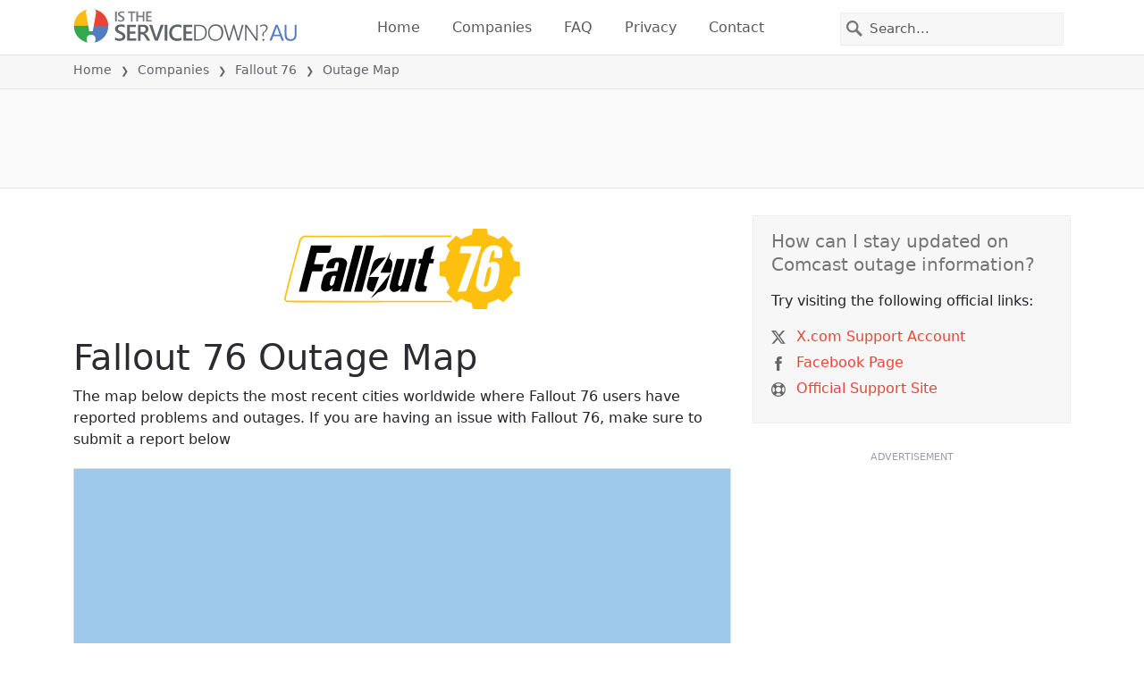

--- FILE ---
content_type: text/html; charset=utf-8
request_url: https://aussieservicedown.com/status/fallout-76/map
body_size: 26054
content:
<!DOCTYPE html>
<html lang="en">
<head>
    <meta charset="utf-8" />
    <meta name="viewport" content="width=device-width, initial-scale=1.0" />
    <title>Fallout 76 Outage Map &bull; Is The Service Down? Australia</title>
    <link rel="preconnect" href="//static.itsdcdn.com">

    
    <link rel="preload" fetchpriority="high" href="https://static.itsdcdn.com/js/map.au.9a9b2b.min.js" as="script">

    <meta name="description" content="Live Fallout 76 outage map and issues overview." />
    <meta name="generated" content="2026-01-20T07:50:17.5788157-05:00" />
    <meta property="og:site_name" content="Is The Service Down? Australia">
    <meta property="og:type" content="website">

        <meta name="twitter:image" content="https://itsdcdn.com/art/share8/en/202109042125/large/fallout-76.png">
        <meta property="og:image" content="https://itsdcdn.com/art/share8/en/202109042125/large/fallout-76.png">

    <meta name="robots" content="max-image-preview:large">
    <meta property="og:title" content="Fallout 76 Outage Map">
    <meta property="og:description" content="Live Fallout 76 outage map and issues overview.">
    <meta name="twitter:site" content="@IsServiceDownAU">
    <meta name="twitter:site:id" content="866760707542585347">
    <meta name="twitter:card" content="summary_large_image">
    <meta name="twitter:creator" content="@IsServiceDownAU">
    <meta name="twitter:title" content="Fallout 76 Outage Map">
    <meta name="twitter:description" content="Live Fallout 76 outage map and issues overview.">
    <meta name="twitter:domain" content="aussieservicedown.com">

        <link rel="canonical" href="https://aussieservicedown.com/status/fallout-76/map" />
        <meta property="og:url" content="https://aussieservicedown.com/status/fallout-76/map">

    <link href="/opensearch.xml" rel="search" title="Is The Service Down? Australia" type="application/opensearchdescription+xml">
    <link rel="apple-touch-icon" sizes="180x180" href="/apple-touch-icon.png">
    <link rel="icon" type="image/png" sizes="32x32" href="/favicon-32x32.png">
    <link rel="icon" type="image/png" sizes="16x16" href="/favicon-16x16.png">
    <link rel="manifest" href="/site.webmanifest">
    <link rel="mask-icon" href="/safari-pinned-tab.svg" color="#5bbad5">
    <meta name="msapplication-TileColor" content="#da532c">
    <meta name="theme-color" content="#ffffff">

                <link rel="alternate" hreflang="en-gb" href="https://istheservicedown.co.uk/status/fallout-76/map" />
                <link rel="alternate" hreflang="en-us" href="https://istheservicedown.com/problems/fallout-76/map" />
                <link rel="alternate" hreflang="fr-fr" href="https://istheservicedown.fr/statut/fallout-76/map" />
                <link rel="alternate" hreflang="es-mx" href="https://estafallando.mx/problemas/fallout-76/map" />
                <link rel="alternate" hreflang="en-in" href="https://istheservicedown.in/problems/fallout-76/map" />
                <link rel="alternate" hreflang="pt-br" href="https://istheservicedown.com.br/status/fallout-76/map" />
                <link rel="alternate" hreflang="en-ca" href="https://istheservicedowncanada.com/status/fallout-76/map" />
                <link rel="alternate" hreflang="en-au" href="https://aussieservicedown.com/status/fallout-76/map" />
                <link rel="alternate" hreflang="es-co" href="https://estafallando.co/problemas/fallout-76/map" />
                <link rel="alternate" hreflang="es-ec" href="https://estafallando.ec/problemas/fallout-76/map" />
                <link rel="alternate" hreflang="it-it" href="https://stafallendo.it/problemi/fallout-76/map" />
                <link rel="alternate" hreflang="de-de" href="https://gibteseinestorung.de/status/fallout-76/map" />
                <link rel="alternate" hreflang="es-es" href="https://estafallando.es/problemas/fallout-76/map" />
        <script async fetchpriority="low" src="https://www.googletagmanager.com/gtag/js?id=G-N4CMPDNDJB"></script>
        <script>window.dataLayer = window.dataLayer || []; function gtag() { dataLayer.push(arguments); }</script>
            <script id="admanager" fetchpriority="high" src="//securepubads.g.doubleclick.net/tag/js/gpt.js" async></script>
    
        <style type="text/css">:root{--bs-blue:#0d6efd;--bs-indigo:#6610f2;--bs-purple:#6f42c1;--bs-pink:#d63384;--bs-red:#dc3545;--bs-orange:#fd7e14;--bs-yellow:#ffc107;--bs-green:#198754;--bs-teal:#20c997;--bs-cyan:#0dcaf0;--bs-black:#000;--bs-white:#fff;--bs-gray:#6c757d;--bs-gray-dark:#343a40;--bs-gray-100:#f8f9fa;--bs-gray-200:#e9ecef;--bs-gray-300:#dee2e6;--bs-gray-400:#ced4da;--bs-gray-500:#adb5bd;--bs-gray-600:#6c757d;--bs-gray-700:#495057;--bs-gray-800:#343a40;--bs-gray-900:#212529;--bs-primary:#e94334;--bs-secondary:#6c757d;--bs-success:#198754;--bs-info:#0dcaf0;--bs-warning:#ffc107;--bs-danger:#dc3545;--bs-light:#f8f9fa;--bs-dark:#212529;--bs-primary-rgb:233,67,52;--bs-secondary-rgb:108,117,125;--bs-success-rgb:25,135,84;--bs-info-rgb:13,202,240;--bs-warning-rgb:255,193,7;--bs-danger-rgb:220,53,69;--bs-light-rgb:248,249,250;--bs-dark-rgb:33,37,41;--bs-primary-text-emphasis:#5d1b15;--bs-secondary-text-emphasis:#2b2f32;--bs-success-text-emphasis:#0a3622;--bs-info-text-emphasis:#055160;--bs-warning-text-emphasis:#664d03;--bs-danger-text-emphasis:#58151c;--bs-light-text-emphasis:#495057;--bs-dark-text-emphasis:#495057;--bs-primary-bg-subtle:#fbd9d6;--bs-secondary-bg-subtle:#e2e3e5;--bs-success-bg-subtle:#d1e7dd;--bs-info-bg-subtle:#cff4fc;--bs-warning-bg-subtle:#fff3cd;--bs-danger-bg-subtle:#f8d7da;--bs-light-bg-subtle:#fcfcfd;--bs-dark-bg-subtle:#ced4da;--bs-primary-border-subtle:#f6b4ae;--bs-secondary-border-subtle:#c4c8cb;--bs-success-border-subtle:#a3cfbb;--bs-info-border-subtle:#9eeaf9;--bs-warning-border-subtle:#ffe69c;--bs-danger-border-subtle:#f1aeb5;--bs-light-border-subtle:#e9ecef;--bs-dark-border-subtle:#adb5bd;--bs-white-rgb:255,255,255;--bs-black-rgb:0,0,0;--bs-font-sans-serif:system-ui,-apple-system,"Segoe UI",Roboto,"Helvetica Neue","Noto Sans","Liberation Sans",Arial,sans-serif,"Apple Color Emoji","Segoe UI Emoji","Segoe UI Symbol","Noto Color Emoji";--bs-font-monospace:SFMono-Regular,Menlo,Monaco,Consolas,"Liberation Mono","Courier New",monospace;--bs-gradient:linear-gradient(180deg,hsla(0,0%,100%,.15),hsla(0,0%,100%,0));--bs-body-font-family:var(--bs-font-sans-serif);--bs-body-font-size:1rem;--bs-body-font-weight:400;--bs-body-line-height:1.5;--bs-body-color:#212529;--bs-body-color-rgb:33,37,41;--bs-body-bg:#fff;--bs-body-bg-rgb:255,255,255;--bs-emphasis-color:#000;--bs-emphasis-color-rgb:0,0,0;--bs-secondary-color:rgba(33,37,41,.75);--bs-secondary-color-rgb:33,37,41;--bs-secondary-bg:#e9ecef;--bs-secondary-bg-rgb:233,236,239;--bs-tertiary-color:rgba(33,37,41,.5);--bs-tertiary-color-rgb:33,37,41;--bs-tertiary-bg:#f8f9fa;--bs-tertiary-bg-rgb:248,249,250;--bs-heading-color:inherit;--bs-link-color:#e94334;--bs-link-color-rgb:233,67,52;--bs-link-decoration:underline;--bs-link-hover-color:#ba362a;--bs-link-hover-color-rgb:186,54,42;--bs-code-color:#d63384;--bs-highlight-color:#212529;--bs-highlight-bg:#fff3cd;--bs-border-width:1px;--bs-border-style:solid;--bs-border-color:#dee2e6;--bs-border-color-translucent:rgba(0,0,0,.175);--bs-border-radius:0.375rem;--bs-border-radius-sm:0.25rem;--bs-border-radius-lg:0.5rem;--bs-border-radius-xl:1rem;--bs-border-radius-xxl:2rem;--bs-border-radius-2xl:var(--bs-border-radius-xxl);--bs-border-radius-pill:50rem;--bs-box-shadow:0 0.5rem 1rem rgba(0,0,0,.15);--bs-box-shadow-sm:0 0.125rem 0.25rem rgba(0,0,0,.075);--bs-box-shadow-lg:0 1rem 3rem rgba(0,0,0,.175);--bs-box-shadow-inset:inset 0 1px 2px rgba(0,0,0,.075);--bs-focus-ring-width:0.25rem;--bs-focus-ring-opacity:0.25;--bs-focus-ring-color:rgba(233,67,52,.25);--bs-form-valid-color:#198754;--bs-form-valid-border-color:#198754;--bs-form-invalid-color:#dc3545;--bs-form-invalid-border-color:#dc3545}*,:after,:before{box-sizing:border-box}@media(prefers-reduced-motion:no-preference){:root{scroll-behavior:smooth}}body{background-color:var(--bs-body-bg);color:var(--bs-body-color);font-family:var(--bs-body-font-family);font-size:var(--bs-body-font-size);font-weight:var(--bs-body-font-weight);line-height:var(--bs-body-line-height);margin:0;text-align:var(--bs-body-text-align);-webkit-text-size-adjust:100%;-webkit-tap-highlight-color:rgba(0,0,0,0)}h1,h2,h3,h4,h5{color:var(--bs-heading-color);font-weight:500;line-height:1.2;margin-bottom:.5rem;margin-top:0}h1{font-size:calc(1.375rem + 1.5vw)}@media(min-width:1200px){h1{font-size:2.5rem}}h2{font-size:calc(1.325rem + .9vw)}@media(min-width:1200px){h2{font-size:2rem}}h3{font-size:calc(1.3rem + .6vw)}@media(min-width:1200px){h3{font-size:1.75rem}}h4{font-size:calc(1.275rem + .3vw)}@media(min-width:1200px){h4{font-size:1.5rem}}h5{font-size:1.25rem}p{margin-bottom:1rem;margin-top:0}ol,ul{padding-left:2rem}ol,ul{margin-bottom:1rem;margin-top:0}ol ol,ol ul,ul ol,ul ul{margin-bottom:0}strong{font-weight:bolder}a{color:rgba(var(--bs-link-color-rgb),var(--bs-link-opacity,1));text-decoration:underline}a:hover{--bs-link-color-rgb:var(--bs-link-hover-color-rgb)}a:not([href]):not([class]),a:not([href]):not([class]):hover{color:inherit;text-decoration:none}img,svg{vertical-align:middle}table{border-collapse:collapse;caption-side:bottom}th{text-align:inherit;text-align:-webkit-match-parent}tbody,td,th,thead,tr{border:0 solid;border-color:inherit}button{border-radius:0}button:focus:not(:focus-visible){outline:0}button,input,select{font-family:inherit;font-size:inherit;line-height:inherit;margin:0}button,select{text-transform:none}[role=button]{cursor:pointer}select{word-wrap:normal}select:disabled{opacity:1}[type=button],button{-webkit-appearance:button}[type=button]:not(:disabled),button:not(:disabled){cursor:pointer}::-moz-focus-inner{border-style:none;padding:0}::-webkit-datetime-edit-day-field,::-webkit-datetime-edit-fields-wrapper,::-webkit-datetime-edit-hour-field,::-webkit-datetime-edit-minute,::-webkit-datetime-edit-month-field,::-webkit-datetime-edit-text,::-webkit-datetime-edit-year-field{padding:0}::-webkit-inner-spin-button{height:auto}[type=search]{-webkit-appearance:textfield;outline-offset:-2px}[type=search]::-webkit-search-cancel-button{cursor:pointer;filter:grayscale(1)}::-webkit-search-decoration{-webkit-appearance:none}::-webkit-color-swatch-wrapper{padding:0}::file-selector-button{-webkit-appearance:button;font:inherit}.list-unstyled{list-style:none;padding-left:0}.container{--bs-gutter-x:1.5rem;--bs-gutter-y:0;margin-left:auto;margin-right:auto;padding-left:calc(var(--bs-gutter-x)*.5);padding-right:calc(var(--bs-gutter-x)*.5);width:100%}@media(min-width:576px){.container{max-width:540px}}@media(min-width:768px){.container{max-width:720px}}@media(min-width:992px){.container{max-width:960px}}@media(min-width:1200px){.container{max-width:1140px}}@media(min-width:1400px){.container{max-width:1320px}}:root{--bs-breakpoint-xs:0;--bs-breakpoint-sm:576px;--bs-breakpoint-md:768px;--bs-breakpoint-lg:992px;--bs-breakpoint-xl:1200px;--bs-breakpoint-xxl:1400px}.row{--bs-gutter-x:1.5rem;--bs-gutter-y:0;display:flex;flex-wrap:wrap;margin-left:calc(var(--bs-gutter-x)*-.5);margin-right:calc(var(--bs-gutter-x)*-.5);margin-top:calc(var(--bs-gutter-y)*-1)}.row>*{flex-shrink:0;margin-top:var(--bs-gutter-y);max-width:100%;padding-left:calc(var(--bs-gutter-x)*.5);padding-right:calc(var(--bs-gutter-x)*.5);width:100%}.col-6{flex:0 0 auto;width:50%}.col-12{flex:0 0 auto;width:100%}@media(min-width:576px){.col-sm-3{flex:0 0 auto;width:25%}.col-sm-6{flex:0 0 auto;width:50%}.col-sm-12{flex:0 0 auto;width:100%}}@media(min-width:768px){.col-md-2{flex:0 0 auto;width:16.66666667%}.col-md-3{flex:0 0 auto;width:25%}.col-md-5{flex:0 0 auto;width:41.66666667%}.col-md-6{flex:0 0 auto;width:50%}.col-md-12{flex:0 0 auto;width:100%}}@media(min-width:992px){.col-lg-4{flex:0 0 auto;width:33.33333333%}.col-lg-8{flex:0 0 auto;width:66.66666667%}}.table{--bs-table-color-type:initial;--bs-table-bg-type:initial;--bs-table-color-state:initial;--bs-table-bg-state:initial;--bs-table-color:var(--bs-emphasis-color);--bs-table-bg:var(--bs-body-bg);--bs-table-border-color:var(--bs-border-color);--bs-table-accent-bg:transparent;--bs-table-striped-color:var(--bs-emphasis-color);--bs-table-striped-bg:rgba(var(--bs-emphasis-color-rgb),0.05);--bs-table-active-color:var(--bs-emphasis-color);--bs-table-active-bg:rgba(var(--bs-emphasis-color-rgb),0.1);--bs-table-hover-color:var(--bs-emphasis-color);--bs-table-hover-bg:rgba(var(--bs-emphasis-color-rgb),0.075);border-color:var(--bs-table-border-color);margin-bottom:1rem;vertical-align:top;width:100%}.table>:not(caption)>*>*{background-color:var(--bs-table-bg);border-bottom-width:var(--bs-border-width);box-shadow:inset 0 0 0 9999px var(--bs-table-bg-state,var(--bs-table-bg-type,var(--bs-table-accent-bg)));color:var(--bs-table-color-state,var(--bs-table-color-type,var(--bs-table-color)));padding:.5rem}.table>tbody{vertical-align:inherit}.table>thead{vertical-align:bottom}.table-striped>tbody>tr:nth-of-type(odd)>*{--bs-table-color-type:var(--bs-table-striped-color);--bs-table-bg-type:var(--bs-table-striped-bg)}.form-control{appearance:none;background-clip:padding-box;background-color:var(--bs-body-bg);border:var(--bs-border-width) solid var(--bs-border-color);border-radius:0;color:var(--bs-body-color);display:block;font-size:1rem;font-weight:400;line-height:1.5;padding:.375rem .75rem;transition:border-color .15s ease-in-out,box-shadow .15s ease-in-out;width:100%}@media(prefers-reduced-motion:reduce){.form-control{transition:none}}.form-control:focus{background-color:var(--bs-body-bg);border-color:#f4a19a;box-shadow:0 0 0 .25rem rgba(233,67,52,.25);color:var(--bs-body-color);outline:0}.form-control::-webkit-date-and-time-value{height:1.5em;margin:0;min-width:85px}.form-control::-webkit-datetime-edit{display:block;padding:0}.form-control::placeholder{color:var(--bs-secondary-color);opacity:1}.form-control:disabled{background-color:var(--bs-secondary-bg);opacity:1}.form-control::file-selector-button{background-color:var(--bs-tertiary-bg);border:0 solid;border-color:inherit;border-inline-end-width:var(--bs-border-width);border-radius:0;color:var(--bs-body-color);margin:-.375rem -.75rem;margin-inline-end:.75rem;padding:.375rem .75rem;pointer-events:none;transition:color .15s ease-in-out,background-color .15s ease-in-out,border-color .15s ease-in-out,box-shadow .15s ease-in-out}@media(prefers-reduced-motion:reduce){.form-control::file-selector-button{transition:none}}.form-control:hover:not(:disabled):not([readonly])::file-selector-button{background-color:var(--bs-secondary-bg)}.btn{--bs-btn-padding-x:0.75rem;--bs-btn-padding-y:0.375rem;--bs-btn-font-family: ;--bs-btn-font-size:1rem;--bs-btn-font-weight:400;--bs-btn-line-height:1.5;--bs-btn-color:var(--bs-body-color);--bs-btn-bg:transparent;--bs-btn-border-width:var(--bs-border-width);--bs-btn-border-color:transparent;--bs-btn-border-radius:var(--bs-border-radius);--bs-btn-hover-border-color:transparent;--bs-btn-box-shadow:inset 0 1px 0 hsla(0,0%,100%,.15),0 1px 1px rgba(0,0,0,.075);--bs-btn-disabled-opacity:0.65;--bs-btn-focus-box-shadow:0 0 0 0.25rem rgba(var(--bs-btn-focus-shadow-rgb),.5);background-color:var(--bs-btn-bg);border:var(--bs-btn-border-width) solid var(--bs-btn-border-color);color:var(--bs-btn-color);cursor:pointer;display:inline-block;font-family:var(--bs-btn-font-family);font-size:var(--bs-btn-font-size);font-weight:var(--bs-btn-font-weight);line-height:var(--bs-btn-line-height);padding:var(--bs-btn-padding-y) var(--bs-btn-padding-x);text-align:center;text-decoration:none;transition:color .15s ease-in-out,background-color .15s ease-in-out,border-color .15s ease-in-out,box-shadow .15s ease-in-out;user-select:none;vertical-align:middle}@media(prefers-reduced-motion:reduce){.btn{transition:none}}.btn:hover{background-color:var(--bs-btn-hover-bg);border-color:var(--bs-btn-hover-border-color);color:var(--bs-btn-hover-color)}.btn:focus-visible{background-color:var(--bs-btn-hover-bg);border-color:var(--bs-btn-hover-border-color);box-shadow:var(--bs-btn-focus-box-shadow);color:var(--bs-btn-hover-color);outline:0}.btn.show,.btn:first-child:active,:not(.btn-check)+.btn:active{background-color:var(--bs-btn-active-bg);border-color:var(--bs-btn-active-border-color);color:var(--bs-btn-active-color)}.btn.show:focus-visible,.btn:first-child:active:focus-visible,:not(.btn-check)+.btn:active:focus-visible{box-shadow:var(--bs-btn-focus-box-shadow)}.btn:disabled{background-color:var(--bs-btn-disabled-bg);border-color:var(--bs-btn-disabled-border-color);color:var(--bs-btn-disabled-color);opacity:var(--bs-btn-disabled-opacity);pointer-events:none}.fade{transition:opacity .15s linear}@media(prefers-reduced-motion:reduce){.fade{transition:none}}.fade:not(.show){opacity:0}.collapse:not(.show){display:none}.collapsing{height:0;overflow:hidden;transition:height .35s ease}@media(prefers-reduced-motion:reduce){.collapsing{transition:none}}.collapsing.collapse-horizontal{height:auto;transition:width .35s ease;width:0}@media(prefers-reduced-motion:reduce){.collapsing.collapse-horizontal{transition:none}}.nav-link{background:none;border:0;color:var(--bs-nav-link-color);display:block;font-size:var(--bs-nav-link-font-size);font-weight:var(--bs-nav-link-font-weight);padding:var(--bs-nav-link-padding-y) var(--bs-nav-link-padding-x);text-decoration:none;transition:color .15s ease-in-out,background-color .15s ease-in-out,border-color .15s ease-in-out}@media(prefers-reduced-motion:reduce){.nav-link{transition:none}}.nav-link:focus,.nav-link:hover{color:var(--bs-nav-link-hover-color)}.nav-link:focus-visible{box-shadow:0 0 0 .25rem rgba(233,67,52,.25);outline:0}.nav-link:disabled{color:var(--bs-nav-link-disabled-color);cursor:default;pointer-events:none}.navbar{--bs-navbar-padding-x:0;--bs-navbar-padding-y:0.5rem;--bs-navbar-color:rgba(var(--bs-emphasis-color-rgb),0.65);--bs-navbar-hover-color:rgba(var(--bs-emphasis-color-rgb),0.8);--bs-navbar-disabled-color:rgba(var(--bs-emphasis-color-rgb),0.3);--bs-navbar-active-color:rgba(var(--bs-emphasis-color-rgb),1);--bs-navbar-brand-padding-y:0.3125rem;--bs-navbar-brand-margin-end:1rem;--bs-navbar-brand-font-size:1.25rem;--bs-navbar-brand-color:rgba(var(--bs-emphasis-color-rgb),1);--bs-navbar-brand-hover-color:rgba(var(--bs-emphasis-color-rgb),1);--bs-navbar-nav-link-padding-x:0.5rem;--bs-navbar-toggler-padding-y:0.25rem;--bs-navbar-toggler-padding-x:0.75rem;--bs-navbar-toggler-font-size:1.25rem;--bs-navbar-toggler-icon-bg:url("data:image/svg+xml;charset=utf-8,%3Csvg xmlns='http://www.w3.org/2000/svg' viewBox='0 0 30 30'%3E%3Cpath stroke='rgba(33, 37, 41, 0.75)' stroke-linecap='round' stroke-miterlimit='10' stroke-width='2' d='M4 7h22M4 15h22M4 23h22'/%3E%3C/svg%3E");--bs-navbar-toggler-border-color:rgba(var(--bs-emphasis-color-rgb),0.15);--bs-navbar-toggler-border-radius:var(--bs-border-radius);--bs-navbar-toggler-focus-width:0.25rem;--bs-navbar-toggler-transition:box-shadow 0.15s ease-in-out;align-items:center;display:flex;flex-wrap:wrap;justify-content:space-between;padding:var(--bs-navbar-padding-y) var(--bs-navbar-padding-x);position:relative}.navbar>.container{align-items:center;display:flex;flex-wrap:inherit;justify-content:space-between}.navbar-brand{color:var(--bs-navbar-brand-color);font-size:var(--bs-navbar-brand-font-size);margin-right:var(--bs-navbar-brand-margin-end);padding-bottom:var(--bs-navbar-brand-padding-y);padding-top:var(--bs-navbar-brand-padding-y);text-decoration:none;white-space:nowrap}.navbar-brand:focus,.navbar-brand:hover{color:var(--bs-navbar-brand-hover-color)}.navbar-nav{--bs-nav-link-padding-x:0;--bs-nav-link-padding-y:0.5rem;--bs-nav-link-font-weight: ;--bs-nav-link-color:var(--bs-navbar-color);--bs-nav-link-hover-color:var(--bs-navbar-hover-color);--bs-nav-link-disabled-color:var(--bs-navbar-disabled-color);display:flex;flex-direction:column;list-style:none;margin-bottom:0;padding-left:0}.navbar-nav .nav-link.show{color:var(--bs-navbar-active-color)}.navbar-text{color:var(--bs-navbar-color);padding-bottom:.5rem;padding-top:.5rem}.navbar-text a,.navbar-text a:focus,.navbar-text a:hover{color:var(--bs-navbar-active-color)}.navbar-collapse{align-items:center;flex-basis:100%;flex-grow:1}.navbar-toggler{background-color:transparent;border:var(--bs-border-width) solid var(--bs-navbar-toggler-border-color);color:var(--bs-navbar-color);font-size:var(--bs-navbar-toggler-font-size);line-height:1;padding:var(--bs-navbar-toggler-padding-y) var(--bs-navbar-toggler-padding-x);transition:var(--bs-navbar-toggler-transition)}@media(prefers-reduced-motion:reduce){.navbar-toggler{transition:none}}.navbar-toggler:hover{text-decoration:none}.navbar-toggler:focus{box-shadow:0 0 0 var(--bs-navbar-toggler-focus-width);outline:0;text-decoration:none}.navbar-toggler-icon{background-image:var(--bs-navbar-toggler-icon-bg);background-position:50%;background-repeat:no-repeat;background-size:100%;display:inline-block;height:1.5em;vertical-align:middle;width:1.5em}.navbar-nav-scroll{max-height:var(--bs-scroll-height,75vh);overflow-y:auto}@media(min-width:576px){.navbar-expand-sm{flex-wrap:nowrap;justify-content:flex-start}.navbar-expand-sm .navbar-nav{flex-direction:row}.navbar-expand-sm .navbar-nav .nav-link{padding-left:var(--bs-navbar-nav-link-padding-x);padding-right:var(--bs-navbar-nav-link-padding-x)}.navbar-expand-sm .navbar-nav-scroll{overflow:visible}.navbar-expand-sm .navbar-collapse{display:flex!important;flex-basis:auto}.navbar-expand-sm .navbar-toggler{display:none}.navbar-expand-sm .offcanvas{background-color:transparent!important;border:0!important;flex-grow:1;height:auto!important;position:static;transform:none!important;transition:none;visibility:visible!important;width:auto!important;z-index:auto}.navbar-expand-sm .offcanvas .offcanvas-header{display:none}.navbar-expand-sm .offcanvas .offcanvas-body{display:flex;flex-grow:0;overflow-y:visible;padding:0}}@media(min-width:768px){.navbar-expand-md{flex-wrap:nowrap;justify-content:flex-start}.navbar-expand-md .navbar-nav{flex-direction:row}.navbar-expand-md .navbar-nav .nav-link{padding-left:var(--bs-navbar-nav-link-padding-x);padding-right:var(--bs-navbar-nav-link-padding-x)}.navbar-expand-md .navbar-nav-scroll{overflow:visible}.navbar-expand-md .navbar-collapse{display:flex!important;flex-basis:auto}.navbar-expand-md .navbar-toggler{display:none}.navbar-expand-md .offcanvas{background-color:transparent!important;border:0!important;flex-grow:1;height:auto!important;position:static;transform:none!important;transition:none;visibility:visible!important;width:auto!important;z-index:auto}.navbar-expand-md .offcanvas .offcanvas-header{display:none}.navbar-expand-md .offcanvas .offcanvas-body{display:flex;flex-grow:0;overflow-y:visible;padding:0}}@media(min-width:992px){.navbar-expand-lg{flex-wrap:nowrap;justify-content:flex-start}.navbar-expand-lg .navbar-nav{flex-direction:row}.navbar-expand-lg .navbar-nav .nav-link{padding-left:var(--bs-navbar-nav-link-padding-x);padding-right:var(--bs-navbar-nav-link-padding-x)}.navbar-expand-lg .navbar-nav-scroll{overflow:visible}.navbar-expand-lg .navbar-collapse{display:flex!important;flex-basis:auto}.navbar-expand-lg .navbar-toggler{display:none}.navbar-expand-lg .offcanvas{background-color:transparent!important;border:0!important;flex-grow:1;height:auto!important;position:static;transform:none!important;transition:none;visibility:visible!important;width:auto!important;z-index:auto}.navbar-expand-lg .offcanvas .offcanvas-header{display:none}.navbar-expand-lg .offcanvas .offcanvas-body{display:flex;flex-grow:0;overflow-y:visible;padding:0}}@media(min-width:1200px){.navbar-expand-xl{flex-wrap:nowrap;justify-content:flex-start}.navbar-expand-xl .navbar-nav{flex-direction:row}.navbar-expand-xl .navbar-nav .nav-link{padding-left:var(--bs-navbar-nav-link-padding-x);padding-right:var(--bs-navbar-nav-link-padding-x)}.navbar-expand-xl .navbar-nav-scroll{overflow:visible}.navbar-expand-xl .navbar-collapse{display:flex!important;flex-basis:auto}.navbar-expand-xl .navbar-toggler{display:none}.navbar-expand-xl .offcanvas{background-color:transparent!important;border:0!important;flex-grow:1;height:auto!important;position:static;transform:none!important;transition:none;visibility:visible!important;width:auto!important;z-index:auto}.navbar-expand-xl .offcanvas .offcanvas-header{display:none}.navbar-expand-xl .offcanvas .offcanvas-body{display:flex;flex-grow:0;overflow-y:visible;padding:0}}@media(min-width:1400px){.navbar-expand-xxl{flex-wrap:nowrap;justify-content:flex-start}.navbar-expand-xxl .navbar-nav{flex-direction:row}.navbar-expand-xxl .navbar-nav .nav-link{padding-left:var(--bs-navbar-nav-link-padding-x);padding-right:var(--bs-navbar-nav-link-padding-x)}.navbar-expand-xxl .navbar-nav-scroll{overflow:visible}.navbar-expand-xxl .navbar-collapse{display:flex!important;flex-basis:auto}.navbar-expand-xxl .navbar-toggler{display:none}.navbar-expand-xxl .offcanvas{background-color:transparent!important;border:0!important;flex-grow:1;height:auto!important;position:static;transform:none!important;transition:none;visibility:visible!important;width:auto!important;z-index:auto}.navbar-expand-xxl .offcanvas .offcanvas-header{display:none}.navbar-expand-xxl .offcanvas .offcanvas-body{display:flex;flex-grow:0;overflow-y:visible;padding:0}}.navbar-expand{flex-wrap:nowrap;justify-content:flex-start}.navbar-expand .navbar-nav{flex-direction:row}.navbar-expand .navbar-nav .nav-link{padding-left:var(--bs-navbar-nav-link-padding-x);padding-right:var(--bs-navbar-nav-link-padding-x)}.navbar-expand .navbar-nav-scroll{overflow:visible}.navbar-expand .navbar-collapse{display:flex!important;flex-basis:auto}.navbar-expand .navbar-toggler{display:none}.navbar-expand .offcanvas{background-color:transparent!important;border:0!important;flex-grow:1;height:auto!important;position:static;transform:none!important;transition:none;visibility:visible!important;width:auto!important;z-index:auto}.navbar-expand .offcanvas .offcanvas-header{display:none}.navbar-expand .offcanvas .offcanvas-body{display:flex;flex-grow:0;overflow-y:visible;padding:0}.navbar-dark{--bs-navbar-color:hsla(0,0%,100%,.55);--bs-navbar-hover-color:hsla(0,0%,100%,.75);--bs-navbar-disabled-color:hsla(0,0%,100%,.25);--bs-navbar-active-color:#fff;--bs-navbar-brand-color:#fff;--bs-navbar-brand-hover-color:#fff;--bs-navbar-toggler-border-color:hsla(0,0%,100%,.1);--bs-navbar-toggler-icon-bg:url("data:image/svg+xml;charset=utf-8,%3Csvg xmlns='http://www.w3.org/2000/svg' viewBox='0 0 30 30'%3E%3Cpath stroke='rgba(255, 255, 255, 0.55)' stroke-linecap='round' stroke-miterlimit='10' stroke-width='2' d='M4 7h22M4 15h22M4 23h22'/%3E%3C/svg%3E")}@keyframes progress-bar-stripes{0%{background-position-x:var(--bs-progress-height)}}.btn-close{--bs-btn-close-color:#000;--bs-btn-close-bg:url("data:image/svg+xml;charset=utf-8,%3Csvg xmlns='http://www.w3.org/2000/svg' viewBox='0 0 16 16'%3E%3Cpath d='M.293.293a1 1 0 0 1 1.414 0L8 6.586 14.293.293a1 1 0 1 1 1.414 1.414L9.414 8l6.293 6.293a1 1 0 0 1-1.414 1.414L8 9.414l-6.293 6.293a1 1 0 0 1-1.414-1.414L6.586 8 .293 1.707a1 1 0 0 1 0-1.414'/%3E%3C/svg%3E");--bs-btn-close-opacity:0.5;--bs-btn-close-hover-opacity:0.75;--bs-btn-close-focus-shadow:0 0 0 0.25rem rgba(233,67,52,.25);--bs-btn-close-focus-opacity:1;--bs-btn-close-disabled-opacity:0.25;background:transparent var(--bs-btn-close-bg) center/1em auto no-repeat;border:0;box-sizing:content-box;filter:var(--bs-btn-close-filter);height:1em;opacity:var(--bs-btn-close-opacity);padding:.25em;width:1em}.btn-close,.btn-close:hover{color:var(--bs-btn-close-color)}.btn-close:hover{opacity:var(--bs-btn-close-hover-opacity);text-decoration:none}.btn-close:focus{box-shadow:var(--bs-btn-close-focus-shadow);opacity:var(--bs-btn-close-focus-opacity);outline:0}.btn-close:disabled{opacity:var(--bs-btn-close-disabled-opacity);pointer-events:none;user-select:none}:root{--bs-btn-close-filter: }.modal{--bs-modal-zindex:1055;--bs-modal-width:500px;--bs-modal-padding:1rem;--bs-modal-margin:0.5rem;--bs-modal-color:var(--bs-body-color);--bs-modal-bg:var(--bs-body-bg);--bs-modal-border-color:var(--bs-border-color-translucent);--bs-modal-border-width:var(--bs-border-width);--bs-modal-border-radius:var(--bs-border-radius-lg);--bs-modal-box-shadow:var(--bs-box-shadow-sm);--bs-modal-inner-border-radius:calc(var(--bs-border-radius-lg) - var(--bs-border-width));--bs-modal-header-padding-x:1rem;--bs-modal-header-padding-y:1rem;--bs-modal-header-padding:1rem 1rem;--bs-modal-header-border-color:var(--bs-border-color);--bs-modal-header-border-width:var(--bs-border-width);--bs-modal-title-line-height:1.5;--bs-modal-footer-gap:0.5rem;--bs-modal-footer-bg: ;--bs-modal-footer-border-color:var(--bs-border-color);--bs-modal-footer-border-width:var(--bs-border-width);display:none;height:100%;left:0;outline:0;overflow-x:hidden;overflow-y:auto;position:fixed;top:0;width:100%;z-index:var(--bs-modal-zindex)}.modal-dialog{margin:var(--bs-modal-margin);pointer-events:none;position:relative;width:auto}.modal.fade .modal-dialog{transform:translateY(-50px);transition:transform .3s ease-out}@media(prefers-reduced-motion:reduce){.modal.fade .modal-dialog{transition:none}}.modal.show .modal-dialog{transform:none}.modal.modal-static .modal-dialog{transform:scale(1.02)}.modal-dialog-scrollable{height:calc(100% - var(--bs-modal-margin)*2)}.modal-dialog-scrollable .modal-content{max-height:100%;overflow:hidden}.modal-dialog-scrollable .modal-body{overflow-y:auto}.modal-dialog-centered{align-items:center;display:flex;min-height:calc(100% - var(--bs-modal-margin)*2)}.modal-content{background-clip:padding-box;background-color:var(--bs-modal-bg);border:var(--bs-modal-border-width) solid var(--bs-modal-border-color);color:var(--bs-modal-color);display:flex;flex-direction:column;outline:0;pointer-events:auto;position:relative;width:100%}.modal-backdrop{--bs-backdrop-zindex:1050;--bs-backdrop-bg:#000;--bs-backdrop-opacity:0.5;background-color:var(--bs-backdrop-bg);height:100vh;left:0;position:fixed;top:0;width:100vw;z-index:var(--bs-backdrop-zindex)}.modal-backdrop.fade{opacity:0}.modal-backdrop.show{opacity:var(--bs-backdrop-opacity)}.modal-header{align-items:center;border-bottom:var(--bs-modal-header-border-width) solid var(--bs-modal-header-border-color);display:flex;flex-shrink:0;padding:var(--bs-modal-header-padding)}.modal-header .btn-close{margin-bottom:calc(var(--bs-modal-header-padding-y)*-.5);margin-left:auto;margin-right:calc(var(--bs-modal-header-padding-x)*-.5);margin-top:calc(var(--bs-modal-header-padding-y)*-.5);padding:calc(var(--bs-modal-header-padding-y)*.5) calc(var(--bs-modal-header-padding-x)*.5)}.modal-title{line-height:var(--bs-modal-title-line-height);margin-bottom:0}.modal-body{flex:1 1 auto;padding:var(--bs-modal-padding);position:relative}.modal-footer{align-items:center;background-color:var(--bs-modal-footer-bg);border-top:var(--bs-modal-footer-border-width) solid var(--bs-modal-footer-border-color);display:flex;flex-shrink:0;flex-wrap:wrap;justify-content:flex-end;padding:calc(var(--bs-modal-padding) - var(--bs-modal-footer-gap)*.5)}.modal-footer>*{margin:calc(var(--bs-modal-footer-gap)*.5)}@media(min-width:576px){.modal{--bs-modal-margin:1.75rem;--bs-modal-box-shadow:var(--bs-box-shadow)}.modal-dialog{margin-left:auto;margin-right:auto;max-width:var(--bs-modal-width)}.modal-sm{--bs-modal-width:300px}}@media(min-width:992px){.modal-lg,.modal-xl{--bs-modal-width:800px}}@media(min-width:1200px){.modal-xl{--bs-modal-width:1140px}}.modal-fullscreen{height:100%;margin:0;max-width:none;width:100vw}.modal-fullscreen .modal-content{border:0;height:100%}.modal-fullscreen .modal-body{overflow-y:auto}@media(max-width:575.98px){.modal-fullscreen-sm-down{height:100%;margin:0;max-width:none;width:100vw}.modal-fullscreen-sm-down .modal-content{border:0;height:100%}.modal-fullscreen-sm-down .modal-body{overflow-y:auto}}@media(max-width:767.98px){.modal-fullscreen-md-down{height:100%;margin:0;max-width:none;width:100vw}.modal-fullscreen-md-down .modal-content{border:0;height:100%}.modal-fullscreen-md-down .modal-body{overflow-y:auto}}@media(max-width:991.98px){.modal-fullscreen-lg-down{height:100%;margin:0;max-width:none;width:100vw}.modal-fullscreen-lg-down .modal-content{border:0;height:100%}.modal-fullscreen-lg-down .modal-body{overflow-y:auto}}@media(max-width:1199.98px){.modal-fullscreen-xl-down{height:100%;margin:0;max-width:none;width:100vw}.modal-fullscreen-xl-down .modal-content{border:0;height:100%}.modal-fullscreen-xl-down .modal-body{overflow-y:auto}}@media(max-width:1399.98px){.modal-fullscreen-xxl-down{height:100%;margin:0;max-width:none;width:100vw}.modal-fullscreen-xxl-down .modal-content{border:0;height:100%}.modal-fullscreen-xxl-down .modal-body{overflow-y:auto}}:root{--bs-carousel-indicator-active-bg:#fff;--bs-carousel-caption-color:#fff;--bs-carousel-control-icon-filter: }@keyframes spinner-border{to{transform:rotate(1turn)}}@keyframes spinner-grow{0%{transform:scale(0)}50%{opacity:1;transform:none}}.offcanvas,.offcanvas-lg,.offcanvas-md,.offcanvas-sm,.offcanvas-xl,.offcanvas-xxl{--bs-offcanvas-zindex:1045;--bs-offcanvas-width:400px;--bs-offcanvas-height:30vh;--bs-offcanvas-padding-x:1rem;--bs-offcanvas-padding-y:1rem;--bs-offcanvas-color:var(--bs-body-color);--bs-offcanvas-bg:var(--bs-body-bg);--bs-offcanvas-border-width:var(--bs-border-width);--bs-offcanvas-border-color:var(--bs-border-color-translucent);--bs-offcanvas-box-shadow:var(--bs-box-shadow-sm);--bs-offcanvas-transition:transform 0.3s ease-in-out;--bs-offcanvas-title-line-height:1.5}@media(max-width:575.98px){.offcanvas-sm{background-clip:padding-box;background-color:var(--bs-offcanvas-bg);bottom:0;color:var(--bs-offcanvas-color);display:flex;flex-direction:column;max-width:100%;outline:0;position:fixed;transition:var(--bs-offcanvas-transition);visibility:hidden;z-index:var(--bs-offcanvas-zindex)}}@media(max-width:575.98px)and (prefers-reduced-motion:reduce){.offcanvas-sm{transition:none}}@media(max-width:575.98px){.offcanvas-sm.offcanvas-start{border-right:var(--bs-offcanvas-border-width) solid var(--bs-offcanvas-border-color);left:0;top:0;transform:translateX(-100%);width:var(--bs-offcanvas-width)}.offcanvas-sm.offcanvas-end{border-left:var(--bs-offcanvas-border-width) solid var(--bs-offcanvas-border-color);right:0;top:0;transform:translateX(100%);width:var(--bs-offcanvas-width)}.offcanvas-sm.offcanvas-top{border-bottom:var(--bs-offcanvas-border-width) solid var(--bs-offcanvas-border-color);top:0;transform:translateY(-100%)}.offcanvas-sm.offcanvas-bottom,.offcanvas-sm.offcanvas-top{height:var(--bs-offcanvas-height);left:0;max-height:100%;right:0}.offcanvas-sm.offcanvas-bottom{border-top:var(--bs-offcanvas-border-width) solid var(--bs-offcanvas-border-color);transform:translateY(100%)}.offcanvas-sm.show:not(.hiding),.offcanvas-sm.showing{transform:none}.offcanvas-sm.show,.offcanvas-sm.showing{visibility:visible}}@media(min-width:576px){.offcanvas-sm{--bs-offcanvas-height:auto;--bs-offcanvas-border-width:0;background-color:transparent!important}.offcanvas-sm .offcanvas-header{display:none}.offcanvas-sm .offcanvas-body{background-color:transparent!important;display:flex;flex-grow:0;overflow-y:visible;padding:0}}@media(max-width:767.98px){.offcanvas-md{background-clip:padding-box;background-color:var(--bs-offcanvas-bg);bottom:0;color:var(--bs-offcanvas-color);display:flex;flex-direction:column;max-width:100%;outline:0;position:fixed;transition:var(--bs-offcanvas-transition);visibility:hidden;z-index:var(--bs-offcanvas-zindex)}}@media(max-width:767.98px)and (prefers-reduced-motion:reduce){.offcanvas-md{transition:none}}@media(max-width:767.98px){.offcanvas-md.offcanvas-start{border-right:var(--bs-offcanvas-border-width) solid var(--bs-offcanvas-border-color);left:0;top:0;transform:translateX(-100%);width:var(--bs-offcanvas-width)}.offcanvas-md.offcanvas-end{border-left:var(--bs-offcanvas-border-width) solid var(--bs-offcanvas-border-color);right:0;top:0;transform:translateX(100%);width:var(--bs-offcanvas-width)}.offcanvas-md.offcanvas-top{border-bottom:var(--bs-offcanvas-border-width) solid var(--bs-offcanvas-border-color);top:0;transform:translateY(-100%)}.offcanvas-md.offcanvas-bottom,.offcanvas-md.offcanvas-top{height:var(--bs-offcanvas-height);left:0;max-height:100%;right:0}.offcanvas-md.offcanvas-bottom{border-top:var(--bs-offcanvas-border-width) solid var(--bs-offcanvas-border-color);transform:translateY(100%)}.offcanvas-md.show:not(.hiding),.offcanvas-md.showing{transform:none}.offcanvas-md.show,.offcanvas-md.showing{visibility:visible}}@media(min-width:768px){.offcanvas-md{--bs-offcanvas-height:auto;--bs-offcanvas-border-width:0;background-color:transparent!important}.offcanvas-md .offcanvas-header{display:none}.offcanvas-md .offcanvas-body{background-color:transparent!important;display:flex;flex-grow:0;overflow-y:visible;padding:0}}@media(max-width:991.98px){.offcanvas-lg{background-clip:padding-box;background-color:var(--bs-offcanvas-bg);bottom:0;color:var(--bs-offcanvas-color);display:flex;flex-direction:column;max-width:100%;outline:0;position:fixed;transition:var(--bs-offcanvas-transition);visibility:hidden;z-index:var(--bs-offcanvas-zindex)}}@media(max-width:991.98px)and (prefers-reduced-motion:reduce){.offcanvas-lg{transition:none}}@media(max-width:991.98px){.offcanvas-lg.offcanvas-start{border-right:var(--bs-offcanvas-border-width) solid var(--bs-offcanvas-border-color);left:0;top:0;transform:translateX(-100%);width:var(--bs-offcanvas-width)}.offcanvas-lg.offcanvas-end{border-left:var(--bs-offcanvas-border-width) solid var(--bs-offcanvas-border-color);right:0;top:0;transform:translateX(100%);width:var(--bs-offcanvas-width)}.offcanvas-lg.offcanvas-top{border-bottom:var(--bs-offcanvas-border-width) solid var(--bs-offcanvas-border-color);top:0;transform:translateY(-100%)}.offcanvas-lg.offcanvas-bottom,.offcanvas-lg.offcanvas-top{height:var(--bs-offcanvas-height);left:0;max-height:100%;right:0}.offcanvas-lg.offcanvas-bottom{border-top:var(--bs-offcanvas-border-width) solid var(--bs-offcanvas-border-color);transform:translateY(100%)}.offcanvas-lg.show:not(.hiding),.offcanvas-lg.showing{transform:none}.offcanvas-lg.show,.offcanvas-lg.showing{visibility:visible}}@media(min-width:992px){.offcanvas-lg{--bs-offcanvas-height:auto;--bs-offcanvas-border-width:0;background-color:transparent!important}.offcanvas-lg .offcanvas-header{display:none}.offcanvas-lg .offcanvas-body{background-color:transparent!important;display:flex;flex-grow:0;overflow-y:visible;padding:0}}@media(max-width:1199.98px){.offcanvas-xl{background-clip:padding-box;background-color:var(--bs-offcanvas-bg);bottom:0;color:var(--bs-offcanvas-color);display:flex;flex-direction:column;max-width:100%;outline:0;position:fixed;transition:var(--bs-offcanvas-transition);visibility:hidden;z-index:var(--bs-offcanvas-zindex)}}@media(max-width:1199.98px)and (prefers-reduced-motion:reduce){.offcanvas-xl{transition:none}}@media(max-width:1199.98px){.offcanvas-xl.offcanvas-start{border-right:var(--bs-offcanvas-border-width) solid var(--bs-offcanvas-border-color);left:0;top:0;transform:translateX(-100%);width:var(--bs-offcanvas-width)}.offcanvas-xl.offcanvas-end{border-left:var(--bs-offcanvas-border-width) solid var(--bs-offcanvas-border-color);right:0;top:0;transform:translateX(100%);width:var(--bs-offcanvas-width)}.offcanvas-xl.offcanvas-top{border-bottom:var(--bs-offcanvas-border-width) solid var(--bs-offcanvas-border-color);top:0;transform:translateY(-100%)}.offcanvas-xl.offcanvas-bottom,.offcanvas-xl.offcanvas-top{height:var(--bs-offcanvas-height);left:0;max-height:100%;right:0}.offcanvas-xl.offcanvas-bottom{border-top:var(--bs-offcanvas-border-width) solid var(--bs-offcanvas-border-color);transform:translateY(100%)}.offcanvas-xl.show:not(.hiding),.offcanvas-xl.showing{transform:none}.offcanvas-xl.show,.offcanvas-xl.showing{visibility:visible}}@media(min-width:1200px){.offcanvas-xl{--bs-offcanvas-height:auto;--bs-offcanvas-border-width:0;background-color:transparent!important}.offcanvas-xl .offcanvas-header{display:none}.offcanvas-xl .offcanvas-body{background-color:transparent!important;display:flex;flex-grow:0;overflow-y:visible;padding:0}}@media(max-width:1399.98px){.offcanvas-xxl{background-clip:padding-box;background-color:var(--bs-offcanvas-bg);bottom:0;color:var(--bs-offcanvas-color);display:flex;flex-direction:column;max-width:100%;outline:0;position:fixed;transition:var(--bs-offcanvas-transition);visibility:hidden;z-index:var(--bs-offcanvas-zindex)}}@media(max-width:1399.98px)and (prefers-reduced-motion:reduce){.offcanvas-xxl{transition:none}}@media(max-width:1399.98px){.offcanvas-xxl.offcanvas-start{border-right:var(--bs-offcanvas-border-width) solid var(--bs-offcanvas-border-color);left:0;top:0;transform:translateX(-100%);width:var(--bs-offcanvas-width)}.offcanvas-xxl.offcanvas-end{border-left:var(--bs-offcanvas-border-width) solid var(--bs-offcanvas-border-color);right:0;top:0;transform:translateX(100%);width:var(--bs-offcanvas-width)}.offcanvas-xxl.offcanvas-top{border-bottom:var(--bs-offcanvas-border-width) solid var(--bs-offcanvas-border-color);top:0;transform:translateY(-100%)}.offcanvas-xxl.offcanvas-bottom,.offcanvas-xxl.offcanvas-top{height:var(--bs-offcanvas-height);left:0;max-height:100%;right:0}.offcanvas-xxl.offcanvas-bottom{border-top:var(--bs-offcanvas-border-width) solid var(--bs-offcanvas-border-color);transform:translateY(100%)}.offcanvas-xxl.show:not(.hiding),.offcanvas-xxl.showing{transform:none}.offcanvas-xxl.show,.offcanvas-xxl.showing{visibility:visible}}@media(min-width:1400px){.offcanvas-xxl{--bs-offcanvas-height:auto;--bs-offcanvas-border-width:0;background-color:transparent!important}.offcanvas-xxl .offcanvas-header{display:none}.offcanvas-xxl .offcanvas-body{background-color:transparent!important;display:flex;flex-grow:0;overflow-y:visible;padding:0}}.offcanvas{background-clip:padding-box;background-color:var(--bs-offcanvas-bg);bottom:0;color:var(--bs-offcanvas-color);display:flex;flex-direction:column;max-width:100%;outline:0;position:fixed;transition:var(--bs-offcanvas-transition);visibility:hidden;z-index:var(--bs-offcanvas-zindex)}@media(prefers-reduced-motion:reduce){.offcanvas{transition:none}}.offcanvas.offcanvas-start{border-right:var(--bs-offcanvas-border-width) solid var(--bs-offcanvas-border-color);left:0;top:0;transform:translateX(-100%);width:var(--bs-offcanvas-width)}.offcanvas.offcanvas-end{border-left:var(--bs-offcanvas-border-width) solid var(--bs-offcanvas-border-color);right:0;top:0;transform:translateX(100%);width:var(--bs-offcanvas-width)}.offcanvas.offcanvas-top{border-bottom:var(--bs-offcanvas-border-width) solid var(--bs-offcanvas-border-color);top:0;transform:translateY(-100%)}.offcanvas.offcanvas-bottom,.offcanvas.offcanvas-top{height:var(--bs-offcanvas-height);left:0;max-height:100%;right:0}.offcanvas.offcanvas-bottom{border-top:var(--bs-offcanvas-border-width) solid var(--bs-offcanvas-border-color);transform:translateY(100%)}.offcanvas.show:not(.hiding),.offcanvas.showing{transform:none}.offcanvas.show,.offcanvas.showing{visibility:visible}.offcanvas-backdrop{background-color:#000;height:100vh;left:0;position:fixed;top:0;width:100vw;z-index:1040}.offcanvas-backdrop.fade{opacity:0}.offcanvas-backdrop.show{opacity:.5}.offcanvas-header{align-items:center;display:flex;padding:var(--bs-offcanvas-padding-y) var(--bs-offcanvas-padding-x)}.offcanvas-header .btn-close{margin-bottom:calc(var(--bs-offcanvas-padding-y)*-.5);margin-left:auto;margin-right:calc(var(--bs-offcanvas-padding-x)*-.5);margin-top:calc(var(--bs-offcanvas-padding-y)*-.5);padding:calc(var(--bs-offcanvas-padding-y)*.5) calc(var(--bs-offcanvas-padding-x)*.5)}.offcanvas-title{line-height:var(--bs-offcanvas-title-line-height);margin-bottom:0}.offcanvas-body{flex-grow:1;overflow-y:auto;padding:var(--bs-offcanvas-padding-y) var(--bs-offcanvas-padding-x)}@keyframes placeholder-glow{50%{opacity:.2}}@keyframes placeholder-wave{to{mask-position:-200% 0}}.clearfix:after{clear:both;content:"";display:block}.sticky-top{top:0}.sticky-bottom,.sticky-top{position:sticky;z-index:1020}.sticky-bottom{bottom:0}@media(min-width:576px){.sticky-sm-top{position:sticky;top:0;z-index:1020}.sticky-sm-bottom{bottom:0;position:sticky;z-index:1020}}@media(min-width:768px){.sticky-md-top{position:sticky;top:0;z-index:1020}.sticky-md-bottom{bottom:0;position:sticky;z-index:1020}}@media(min-width:992px){.sticky-lg-top{position:sticky;top:0;z-index:1020}.sticky-lg-bottom{bottom:0;position:sticky;z-index:1020}}@media(min-width:1200px){.sticky-xl-top{position:sticky;top:0;z-index:1020}.sticky-xl-bottom{bottom:0;position:sticky;z-index:1020}}@media(min-width:1400px){.sticky-xxl-top{position:sticky;top:0;z-index:1020}.sticky-xxl-bottom{bottom:0;position:sticky;z-index:1020}}.d-block{display:block!important}.d-flex{display:flex!important}.d-none{display:none!important}.position-sticky{position:sticky!important}.flex-grow-1{flex-grow:1!important}.justify-content-center{justify-content:center!important}.mt-3{margin-top:1rem!important}.me-2{margin-right:.5rem!important}.pe-3{padding-right:1rem!important}@media(min-width:576px){.d-sm-none{display:none!important}}@media(min-width:768px){.d-md-none{display:none!important}}@media(min-width:992px){.d-lg-block{display:block!important}.mt-lg-0{margin-top:0!important}}.navbar{border-bottom:1px solid #e3e3e3}a.navbar-brand{background-repeat:no-repeat;background-size:100%;display:block;height:45px;margin-right:40px;padding-top:0;width:250px}.nav-item{margin-right:20px}#search{background-color:#f7f7f7;background-position:6px 8px;background-repeat:no-repeat;background-size:18px 18px;border:1px solid #ededed;color:#212121;font-size:95%;margin-top:3px;padding:5px 8px 5px 32px;width:250px}#search,#search:focus{background-image:url([data-uri])}.navbar-toggler{border:none}.navbar-toggler:focus{box-shadow:none}footer{color:#bdc1c6;font-size:100%}footer h4{font-size:110%;padding-bottom:10px;padding-top:15px}footer a{color:#eee;text-decoration:none}footer a:hover{color:#e94334;text-decoration:none}footer ul{margin:0;padding:0}footer ul li{font-size:15px;list-style-type:none;margin:0 0 12px;padding:0}footer .footer-top{background-color:#3c4043;color:#bdc1c6;padding:15px 10px 40px}footer .footer-bottom{background-color:#262829;color:#878c92;font-size:14px;padding:20px 15px 15px;text-align:center}.footer-logo{display:block;padding-bottom:15px;padding-top:10px}.footer-logo img{filter:saturate(0)}#sticky-spacer{height:120px}select{appearance:none;background-color:#53595d;border:1px solid #666;color:#eee;font-size:1em;padding:10px;width:100%}.select-container{display:inline;position:relative}.select-container:after{border-left:5px solid transparent;border-right:5px solid transparent;border-top:8px solid #000;content:"";height:0;opacity:.5;pointer-events:none;position:absolute;right:.75em;top:.3em;width:0}select::-ms-expand{display:none}#sticky{background-color:transparent;bottom:-150px;height:auto;left:0;margin-bottom:0!important;max-height:150px;overflow:hidden;position:fixed;text-align:center;transition:1s;width:100%;z-index:2000}#sticky_close{display:block!important;height:25px!important;left:2px;margin:0!important;pointer-events:auto!important;position:relative;top:1px;transform:none!important;width:80px!important}.sticky_ad{background:#fafafa;border-top:1px solid #ccc;padding-top:3px}#head-wrapper{background-color:#fafafa;border-bottom:1px solid #e3e3e3;position:sticky;top:0;transition:.5s;z-index:10}.nopadding{margin:0!important;padding:0!important}.section-promoted-head{border:0;margin:10px auto;min-height:90px;text-align:center}@media only screen and (max-width:768px){.section-promoted-head{align-items:center;display:flex;justify-content:center;margin-bottom:5px;margin-top:5px;width:100%}}@media only screen and (max-width:428px){.section-promoted-head{min-height:70px}}.service-logo-container{height:90px;margin-bottom:30px;margin-top:15px;text-align:center}img.service-logo-fluid{max-height:90px;max-width:90%}.btn-red{background-color:#e94334;border:1px solid #e94334;box-shadow:0 1px 3px rgba(0,0,0,.12),0 1px 2px rgba(0,0,0,.24);color:#fff;cursor:pointer;display:inline-block;margin-bottom:12px;margin-top:8px;padding:12px 0;text-align:center;width:100%}.btn-red:hover{background-color:#dc2818;border:1px solid #dc2818;text-decoration:none}.btn-grey{background-color:#eee;border:1px solid #eee;box-shadow:0 1px 3px rgba(0,0,0,.12),0 1px 2px rgba(0,0,0,.24);color:#222;cursor:pointer;display:inline-block;margin-bottom:12px;margin-top:8px;padding:12px 0;text-align:center;width:100%}.btn-grey:hover{background-color:#dadada;border:1px solid #dadada;text-decoration:none}.btn-default{background-color:#fff;border-color:#ccc;color:#333}.btn-default:hover{background-color:#f6f6f6;border-color:#ccc}.modal-title{color:#222;font-size:150%;font-weight:400}.modal-image{float:left;margin-bottom:10px;margin-right:20px;max-width:120px}.modal-header{border:0;border-top:8px solid #e94334;padding-bottom:5px}.modal-footer{border:0}.modal-content{border-radius:0;box-shadow:none}#modal-report-reasons-done{display:none}#modal-report-reasons ul{border-top:1px solid #eee;margin:20px 0 0;padding:0}#modal-report-reasons ul li{border-bottom:1px solid #eee;list-style-type:none}#modal-report-reasons ul li a{color:#111;display:block;padding:10px 15px}#modal-report-reasons ul li a:hover{background-color:#e94334;color:#fff;text-decoration:none}.star-rating-text{color:#444;display:block;margin:auto auto 10px;text-align:center;width:80%}.star-rating-done{color:#444;display:none;font-weight:500;text-align:center;width:100%}.star-rating-current{display:inline-block;font-weight:500;min-width:40%}.star-rating-count{color:#777;display:inline-block;min-width:40%}#star-rating,#star-rating-modal{margin-bottom:10px;min-height:36px;text-align:center}#star-rating-modal{margin-bottom:10px;margin-top:20px}.Starry{display:inline-block;min-height:36px;position:relative}.Starry:hover>.Starry-active:not(.Starry-static){display:none}.Starry>.Starry-active,.Starry>.Starry-blank,.Starry>.Starry-hover{display:flex;overflow:hidden;white-space:nowrap}.Starry>.Starry-active,.Starry>.Starry-hover{left:0;position:absolute;top:0}.Starry>.Starry-active{width:0}.Starry>.Starry-hover{flex-direction:row-reverse;justify-content:flex-end}.Starry>.Starry-hover>.Starry-star{cursor:pointer;opacity:0}.Starry>.Starry-hover>.Starry-star:hover,.Starry>.Starry-hover>.Starry-star:hover~.Starry-star{opacity:1}.Starry .Starry-star{display:inline;margin:0!important;padding:2px}.Starry .Starry-star img{height:32px;margin-right:5px;width:32px}ul.service-links-list,ul.service-links-list li{margin-left:0;padding-left:0}ul.service-links-list li{margin-bottom:10px}ul.service-links-list li span{display:inline-block;filter:contrast(.2);height:16px;margin-right:12px;width:16px}ul.service-links-list li:before{color:#757575;margin-right:15px}.breadcrumbs{background-color:#f7f7f7;border-bottom:1px solid #e3e3e3;color:#5f6368;font-size:14px;padding-bottom:10px;padding-top:6px}.breadcrumbs ol{margin:0;padding:0}.breadcrumbs ol li{display:inline-block;margin-right:6px}.breadcrumbs ol li.divider{font-size:75%;font-weight:600;vertical-align:middle}.breadcrumbs a{color:#5f6368}.sidebar-section{background-color:#f7f7f7;border:1px solid #ededed;margin-bottom:30px;padding:5px 20px 10px}.sidebar-section-title{font-size:125%;font-weight:500;margin-bottom:15px}.sidebar-section-title p{color:#757575;font-size:100%;line-height:1.3;margin-top:10px}.sidebar-section-body{margin-bottom:10px}.sidebar-section-body ul{margin-top:15px}.sidebar-section-body ul li{margin-bottom:5px}.loader{animation:mulShdSpin 1.3s linear infinite;border-radius:50%;color:#fff;font-size:10px;height:1em;margin-bottom:50px;position:relative;text-indent:-9999em;transform:translateZ(0);width:1em}@keyframes mulShdSpin{0%,to{box-shadow:0 -3em 0 .2em,2em -2em 0 0,3em 0 0 -1em,2em 2em 0 -1em,0 3em 0 -1em,-2em 2em 0 -1em,-3em 0 0 -1em,-2em -2em 0 0}12.5%{box-shadow:0 -3em 0 0,2em -2em 0 .2em,3em 0 0 0,2em 2em 0 -1em,0 3em 0 -1em,-2em 2em 0 -1em,-3em 0 0 -1em,-2em -2em 0 -1em}25%{box-shadow:0 -3em 0 -.5em,2em -2em 0 0,3em 0 0 .2em,2em 2em 0 0,0 3em 0 -1em,-2em 2em 0 -1em,-3em 0 0 -1em,-2em -2em 0 -1em}37.5%{box-shadow:0 -3em 0 -1em,2em -2em 0 -1em,3em 0 0 0,2em 2em 0 .2em,0 3em 0 0,-2em 2em 0 -1em,-3em 0 0 -1em,-2em -2em 0 -1em}50%{box-shadow:0 -3em 0 -1em,2em -2em 0 -1em,3em 0 0 -1em,2em 2em 0 0,0 3em 0 .2em,-2em 2em 0 0,-3em 0 0 -1em,-2em -2em 0 -1em}62.5%{box-shadow:0 -3em 0 -1em,2em -2em 0 -1em,3em 0 0 -1em,2em 2em 0 -1em,0 3em 0 0,-2em 2em 0 .2em,-3em 0 0 0,-2em -2em 0 -1em}75%{box-shadow:0 -3em 0 -1em,2em -2em 0 -1em,3em 0 0 -1em,2em 2em 0 -1em,0 3em 0 -1em,-2em 2em 0 0,-3em 0 0 .2em,-2em -2em 0 0}87.5%{box-shadow:0 -3em 0 0,2em -2em 0 -1em,3em 0 0 -1em,2em 2em 0 -1em,0 3em 0 -1em,-2em 2em 0 0,-3em 0 0 0,-2em -2em 0 .2em}}#map_loading{align-items:center;color:#fff;display:flex;flex-direction:column;font-weight:500;height:100%;justify-content:center;position:absolute;width:100%}#mapwrapper{background-color:#9fc9eb;background-position:50%;background-repeat:no-repeat;border:1px solid #ddd;height:440px;margin-bottom:10px;position:relative;user-select:none;-webkit-user-select:none;width:100%}#map{user-select:none;-webkit-user-select:none}#map{height:100%;width:100%}#map-hero{margin-top:15px}#map-hero img{border:1px solid #eee;max-width:100%}@media only screen and (max-width:450px){#mapwrapper{border-left:none;border-right:none;height:370px;left:50%;margin-left:-50vw;position:relative;width:100vw}}p.disqus-warning{background-color:#f6f6f6;border:1px solid #ccc;display:block;font-weight:500;margin:15px 0 0;padding:15px}ul.reports{margin:30px 0 0;padding:0}.reports li{border-bottom:1px solid #eee;clear:both;list-style-type:none;margin-bottom:15px;min-height:75px;padding-bottom:15px}.reports li p{word-break:break-word}.reports li:last-child{border-bottom:none;margin-bottom:0;padding-bottom:0}.reports li img.useravatar{background-color:#fff;border:1px solid #ccc;border-radius:3px;float:left;margin-bottom:10px;margin-right:10px;padding:5px}span.pseudolink{color:#e94334}.twitter-timeline-tweet{padding:10px 15px}#twitter-timeline-section{min-height:300px}#twitter-timeline-section a{display:block}#twitter-timeline-section a:focus{text-decoration:none}#twitter-timeline-section a:hover{background-color:rgba(160,200,220,.12);text-decoration:none}.twitter-timeline-avatar{border-radius:16px;float:left;height:32px;margin-right:10px;margin-top:0;width:32px}.twitter-timeline-name{color:#292f33;font-size:100%;font-weight:500;margin-bottom:0;margin-top:0}.twitter-timeline-text{color:#292f33;font-size:92%;line-height:1.5;margin-top:0;overflow-wrap:break-word;padding-left:42px}.twitter-timeline-reply{color:#8899a6;font-size:90%;margin-bottom:0;padding-left:42px}.twitter-timeline-time{color:#8899a6;font-size:90%;margin-bottom:0;text-align:right}span.inline-tag{background-color:#8f8f8f;border-radius:6px;color:#fff!important;display:inline-block;font-size:90%;line-height:1.5;margin-right:1px;padding:0 6px;text-align:center}.promoted{margin:40px auto 10px;min-height:250px;position:relative;text-align:center;width:100%}.sidebar-section.promoted{background-color:#fff;border:0;margin-bottom:30px;margin-top:20px;min-height:250px;padding:0;text-align:center}.sidebar-section.promoted-skyscrapper,.sidebar-section.promoted-skyscrapper-2{background-color:#fff;border:0;min-height:3000px;padding:0;text-align:center}.in-post-sticky{display:flex;flex-direction:column;min-height:400px;position:static}.in-post-sticky .ad.in-post{border-bottom:unset;border-top:unset;margin:0;min-height:50px;overflow:hidden;padding:0;position:sticky;top:15px}.promoted-skyscrapper .in-post-sticky,.promoted-skyscrapper-2 .in-post-sticky{min-height:3000px}.advert-label{color:#979ea8;font-size:11px;padding-bottom:15px;text-align:center;text-transform:uppercase;width:100%}@media(max-width:991px){.in-post-sticky{background-color:#f6f6f6;left:50%;margin-left:-50vw;padding-bottom:25px;padding-top:10px;position:relative;width:100vw}.advert-label{padding-bottom:10px}}.mapwrapper-spaced{margin-top:20px}#map-instructions{color:#666;font-size:90%}#map-instructions p{line-height:1.4}#map-instructions strong{font-weight:600}#range-title{margin-top:25px;text-align:center;width:100%}#map-range{align-items:center;display:flex;flex-direction:row;flex-wrap:nowrap;margin-bottom:30px;margin-top:10px;width:100%}#range-bar{background:linear-gradient(90deg,#d6ea42,#e4e93b 25%,#e9bc30 65%,red);border-radius:10px;flex:60%;height:30px;margin-left:15px;margin-right:15px}#range-more{text-align:left}#range-less{text-align:right}#range-less,#range-more{color:#666;flex:10%;font-size:80%;font-weight:600;text-transform:uppercase}#map-hero{margin-bottom:25px;margin-top:30px;min-height:168px;width:100%}@media only screen and (max-width:450px){#map-hero{left:50%;margin-left:-50vw;position:relative;width:100vw}}.jwplayer{margin:auto!important}.jw-flag-floating .jw-wrapper{bottom:5rem!important}@media screen and (max-device-width:480px){.jw-flag-floating .jw-wrapper{bottom:auto!important;margin-top:0!important;transform:scale(.65) translateX(40%) translateY(-20%)}}h1,h2,h3{color:#2b2c30}a{text-decoration:none}main{margin-bottom:40px}.sidebar,main{padding-bottom:15px;padding-top:30px}h3.sub{margin-bottom:20px;margin-top:30px}h2{color:#666;font-size:22px;font-weight:400}.light-text{color:#888}</style>
     
</head>
<body>
    

<!-- Begin _siteconfig.cshtml -->
<script>
window.ID5EspConfig = {
  partnerId: 1275
};
</script>
<script type="text/javascript">
window.site = {};
window.site.config = {
ts: new Date(),
bundle: {
version:'9a9b2b',
cdn:'https://itsdcdn.com',
static:'https://static.itsdcdn.com'
},
pageUrl:'https://aussieservicedown.com/status/fallout-76/map',shortName: 'au',
fbAppId: '223598594802675',
twitterUsername: 'IsServiceDownAU',
gaCode: 'G-N4CMPDNDJB',
language: 'en',
simple: false,
noAds: false,
adProvider: 2,
adSplitTest: false,
adInterstitial: true,
adx: true,
pbs: false,
siteAdProviderId: '',
debug: false,
needsConsent: false,
ucc: 'US',
uam: false,
prebid: true,
bidderTest: false,
pbsEnabled: false,
bidderTestList: [''],

pageTargeting: [
['url', 'https://aussieservicedown.com/status/fallout-76/map'],['category', 'video-games'],['page', 'fallout-76'],['domain', 'aussieservicedown.com']
]
};
</script>
<!-- End _siteconfig.cshtml -->
    
<!-- Begin _header.cshtml -->
<nav class="navbar navbar-expand-lg" aria-label="Offcanvas navbar large">
    <div class="container">
        <a class="navbar-brand" href="/"><svg title="Is The Service Down? Australia" xmlns="http://www.w3.org/2000/svg" viewBox="0 0 230 40" enable-background="new 0 0 230 40"><defs><filter id="a" filterUnits="userSpaceOnUse" x="-1.6" y="0" width="38.2" height="39.9"><feColorMatrix values="1 0 0 0 0 0 1 0 0 0 0 0 1 0 0 0 0 0 1 0"/></filter></defs><mask maskUnits="userSpaceOnUse" x="-1.6" y="0" width="38.2" height="39.9" id="b"><g filter="url(#a)"><circle fill="#FFF" cx="18.3" cy="19.6" r="17.8"/></g></mask><g mask="url(#b)"><path fill="#EA4335" stroke="#EA4335" stroke-width=".25" stroke-miterlimit="10" d="M36.2 19.6H18.3V1.8c9.9 0 17.9 8 17.9 17.8z"/><path fill="#F9BC15" stroke="#F9BC15" stroke-width=".25" stroke-miterlimit="10" d="M18.3 1.8v17.8H.5c0-9.8 8-17.8 17.8-17.8z"/><path fill="#547DBF" stroke="#547DBF" stroke-width=".25" stroke-miterlimit="10" d="M36.2 19.6c0 9.9-8 17.8-17.8 17.8V19.6h17.8z"/><path fill="#33A851" stroke="#33A851" stroke-width=".25" stroke-miterlimit="10" d="M18.3 19.6v17.8C8.4 37.4.5 29.4.5 19.6h17.8z"/><path fill="none" d="M18.3 1.8V.3M36.5 19.6h-.3M18.3 0v1.8M18.3 39.8v-2.3M.5 19.6h-2.1"/><path fill="#FFF" d="M16.4 24.9L13.1 6.3c-.1-.3-.1-.6-.1-.9 0-2.7 1.7-4 5.2-4s5.2 1.3 5.2 4c0 .4 0 .7-.1 1l-3.2 18.7h-3.7zm1.9 3.9c3.1 0 4.6 1.5 4.6 4.6 0 3.1-1.5 4.6-4.6 4.6-3.1 0-4.6-1.5-4.6-4.6 0-3.1 1.5-4.6 4.6-4.6z"/></g><path fill="#5F6469" d="M43 34.2v-2.8l.9.6c.3.2.7.3 1.1.5l1.2.3c.4.1.8.1 1.1.1 1.2 0 2-.2 2.6-.6.6-.4.9-.9.9-1.7 0-.4-.1-.7-.3-1-.2-.3-.5-.6-.8-.8-.3-.2-.7-.5-1.2-.7-.5-.2-1-.4-1.5-.7-.6-.3-1.1-.6-1.6-.9-.5-.3-.9-.6-1.3-1s-.6-.8-.8-1.3c-.2-.5-.3-1-.3-1.7 0-.8.2-1.5.5-2 .4-.6.8-1 1.4-1.4.6-.4 1.2-.7 2-.8.7-.2 1.5-.3 2.2-.3 1.7 0 3 .2 3.8.6v2.7c-.9-.7-2.2-1-3.6-1-.4 0-.8 0-1.2.1-.4.1-.8.2-1.1.4-.3.2-.6.4-.8.7-.2.3-.3.6-.3 1s.1.7.2 1c.2.3.4.5.7.7.3.2.7.4 1.1.7.4.2.9.4 1.5.7.6.3 1.1.6 1.6.9.5.3 1 .7 1.4 1.1.4.4.7.8.9 1.3s.3 1 .3 1.7c0 .8-.2 1.5-.5 2.1-.3.6-.8 1-1.4 1.4-.6.4-1.2.6-2 .8-.7.2-1.5.2-2.4.2-.3 0-.6 0-1-.1s-.8-.1-1.2-.2l-1.2-.3c-.4 0-.7-.1-.9-.3zM64.8 34.9h-9.3V18.3h8.9v2.3h-6.2v4.7h5.7v2.3h-5.7v4.9h6.6v2.4zM79.3 34.9h-3.2l-2.6-4.4c-.2-.4-.5-.8-.7-1-.2-.3-.5-.5-.7-.7-.2-.2-.5-.3-.8-.4-.3-.1-.6-.1-.9-.1h-1.1V35h-2.7V18.3H72c.8 0 1.5.1 2.2.3.7.2 1.2.5 1.7.8.5.4.9.8 1.1 1.4.3.6.4 1.2.4 2 0 .6-.1 1.1-.3 1.6-.2.5-.4.9-.7 1.3-.3.4-.7.7-1.2 1-.5.3-1 .5-1.5.6.3.2.6.4.8.6l.6.6c.2.2.4.5.6.7.2.3.4.6.7 1l2.9 4.7zm-10-14.4v5.4h2.3c.4 0 .8-.1 1.2-.2.4-.1.7-.3.9-.6.3-.2.5-.5.6-.9.1-.4.2-.8.2-1.2 0-.8-.3-1.4-.8-1.9-.5-.4-1.2-.7-2.2-.7h-2.2zM93.1 18.3l-6 16.6H84l-5.9-16.6h3l4.1 12.6c.1.4.2.9.3 1.4.1-.4.2-.9.3-1.4L90 18.3h3.1zM96.9 34.9h-2.8V18.3h2.8v16.6zM111.4 34.2c-1.2.6-2.8 1-4.7 1-2.4 0-4.3-.8-5.8-2.3-1.4-1.5-2.2-3.5-2.2-6 0-2.7.8-4.8 2.4-6.4 1.6-1.6 3.7-2.5 6.2-2.5 1.6 0 2.9.2 4 .7v2.7c-1.1-.7-2.4-1-3.7-1-1.8 0-3.3.6-4.4 1.7-1.1 1.1-1.7 2.7-1.7 4.6 0 1.8.5 3.3 1.6 4.4 1 1.1 2.4 1.6 4.1 1.6 1.6 0 2.9-.4 4.1-1.1v2.6zM122.7 34.9h-9.3V18.3h8.9v2.3h-6.2v4.7h5.7v2.3h-5.7v4.9h6.6v2.4zM124.5 34.9V18.3h4.4c2.8 0 5 .7 6.4 2 1.4 1.4 2.2 3.4 2.2 6 0 1.3-.2 2.4-.6 3.5-.4 1-1 1.9-1.8 2.7-.8.7-1.7 1.3-2.8 1.7-1.1.4-2.3.6-3.7.6h-4.1zm1.6-15.2v13.8h2.5c1.1 0 2.2-.2 3.1-.5.9-.3 1.7-.8 2.3-1.4.6-.6 1.1-1.3 1.4-2.2.3-.9.5-1.9.5-3 0-4.5-2.4-6.7-7.1-6.7h-2.7zM146.4 35.2c-1.2 0-2.3-.2-3.2-.7-1-.4-1.8-1-2.4-1.8-.7-.8-1.2-1.6-1.5-2.7-.4-1-.5-2.1-.5-3.3 0-1.3.2-2.5.5-3.6.4-1.1.9-2 1.6-2.8.7-.8 1.5-1.4 2.5-1.8 1-.4 2.1-.6 3.4-.6 1.2 0 2.2.2 3.2.6.9.4 1.7 1 2.4 1.7s1.2 1.6 1.5 2.6c.4 1 .5 2.1.5 3.3 0 1.3-.2 2.4-.5 3.5s-.8 2-1.5 2.8c-.7.8-1.5 1.4-2.5 1.9s-2.3.9-3.5.9zm.1-15.8c-1 0-1.9.2-2.7.6-.8.4-1.4.9-2 1.5-.5.7-.9 1.4-1.2 2.3-.3.9-.4 1.8-.4 2.8 0 .9.1 1.8.4 2.7.2.9.6 1.6 1.1 2.3.5.7 1.1 1.2 1.9 1.6.8.4 1.7.6 2.7.6 1 0 1.9-.2 2.7-.5.8-.4 1.4-.9 2-1.5.5-.6.9-1.4 1.2-2.3.3-.9.4-1.8.4-2.9 0-1-.1-1.9-.4-2.8-.2-.9-.6-1.6-1.1-2.3-.5-.7-1.1-1.2-1.9-1.5-.7-.4-1.6-.6-2.7-.6zM170.7 34.9h-1.6l-3.6-12.3c-.1-.3-.2-.6-.2-.8-.1-.3-.1-.5-.1-.8 0 .4-.1 1-.3 1.6l-3.7 12.3h-1.6l-4.9-16.6h1.7l3.7 13c.1.3.2.6.2.8 0 .3.1.5.1.7 0-.3.2-.9.4-1.6l3.9-13h1.2l3.6 13.1c.1.3.1.5.2.8.1.3.1.5.1.7 0-.2 0-.3.1-.5 0-.2.1-.4.2-.6l3.6-13.4h1.7l-4.7 16.6zM188.2 34.9L179 21.6c-.1-.2-.2-.3-.3-.5-.1-.2-.2-.4-.3-.5h-.1v14.3h-1.5V18.3h1.7l9.1 13.1c.1.2.3.4.4.6.1.2.2.3.3.5h.1c0-.3-.1-.5-.1-.9V18.3h1.5v16.6h-1.6z"/><path fill="#5F656A" d="M194.9 30.3c-.1-.2-.1-.5-.2-.8-.1-.3-.1-.6-.1-.9 0-.4.1-.7.2-1.1.1-.3.3-.6.5-.9.2-.3.4-.6.7-.8l.8-.8c.2-.2.5-.4.7-.7.2-.2.4-.5.6-.7.2-.3.3-.5.4-.8.1-.3.1-.6.1-.9 0-.4-.1-.8-.2-1.1-.1-.3-.3-.6-.6-.8-.3-.2-.5-.4-.9-.5-.3-.1-.7-.2-1.1-.2-.7 0-1.3.1-1.9.4-.6.3-1.1.6-1.6 1.1v-1.6c.6-.4 1.2-.7 1.8-.9.6-.2 1.3-.3 1.9-.3.6 0 1.1.1 1.6.2.5.2.9.4 1.3.7.4.3.7.7.9 1.1.2.5.3 1 .3 1.6 0 .4-.1.8-.2 1.2-.1.4-.3.7-.5 1-.2.3-.4.6-.7.9-.2.3-.5.5-.8.8-.3.3-.6.6-.9.8-.3.3-.5.5-.6.7-.2.2-.3.5-.4.7-.1.2-.1.5-.1.8 0 .4 0 .7.1 1 .1.3.1.5.2.7h-1.3zm.7 4.8c-.1 0-.3 0-.4-.1s-.2-.1-.3-.2-.2-.2-.2-.4c-.1-.1-.1-.3-.1-.4 0-.2 0-.3.1-.4.1-.1.1-.3.2-.3s.2-.2.4-.2c.1-.1.3-.1.4-.1.1 0 .3 0 .4.1s.3.1.4.2c.1.1.2.2.2.4.1.1.1.3.1.4 0 .2 0 .3-.1.4-.1.1-.1.3-.2.4s-.3.1-.5.1-.3.1-.4.1z"/><g fill="#537DBF"><path d="M216.9 34.9h-2.2l-1.8-4.6h-7l-1.7 4.6H202l6.4-16.6h2l6.5 16.6zm-4.5-6.4l-2.6-7.1c-.1-.2-.2-.6-.3-1.1-.1.5-.2.8-.3 1.1l-2.6 7.1h5.8zM229.9 28.2c0 4.7-2.1 7-6.3 7-4 0-6-2.2-6-6.7V18.3h1.9v10c0 3.4 1.4 5.1 4.3 5.1 2.8 0 4.2-1.6 4.2-4.9V18.3h1.9v9.9z"/></g><g fill="#787D81"><path d="M44.8 14.9H43V4.5h1.8v10.4zM46.1 14.5v-1.8c.2.1.4.3.6.4.2.1.5.2.7.3.2.1.5.1.7.2.2 0 .5.1.7.1.7 0 1.3-.1 1.6-.4.4-.2.5-.6.5-1.1 0-.2-.1-.5-.2-.6-.1-.2-.3-.3-.5-.5s-.5-.3-.8-.4c-.3-.1-.6-.3-.9-.4-.4-.2-.7-.4-1-.6-.3-.2-.6-.4-.8-.6-.2-.2-.4-.5-.5-.8-.1-.3-.2-.6-.2-1 0-.5.1-.9.3-1.3.2-.4.5-.7.9-.9.4-.2.8-.4 1.2-.5.6-.2 1.1-.3 1.6-.3 1.1 0 1.9.1 2.4.4v1.7c-.6-.4-1.4-.6-2.3-.6-.3 0-.5 0-.8.1-.3 0-.5.1-.7.2-.2.1-.4.3-.5.4-.1.2-.2.4-.2.6 0 .2 0 .4.1.6.1.2.2.3.4.5.2.1.4.3.7.4.3.1.6.3.9.4.4.2.7.4 1 .6s.6.4.9.7c.2.3.4.5.6.8s.2.7.2 1.1c0 .5-.1 1-.3 1.3-.2.4-.5.7-.9.9-.4.2-.8.4-1.2.5-.5.1-1 .2-1.5.2h-.6c-.3 0-.5-.1-.8-.1-.3-.1-.5-.1-.8-.2-.2-.1-.3-.2-.5-.3zM64 6h-3v9h-1.7V6h-3V4.5H64V6zM73.2 14.9h-1.7v-4.5h-4.9v4.5h-1.7V4.5h1.7v4.4h4.9V4.5h1.7v10.4zM80.9 14.9H75V4.5h5.6V6h-3.9v3h3.6v1.5h-3.6v3.1h4.1v1.3z"/></g></svg></a>
        <button class="navbar-toggler" type="button" data-bs-toggle="offcanvas" data-bs-target="#offcanvasNavbar2" aria-controls="offcanvasNavbar2" aria-label="Toggle navigation">
            <span class="navbar-toggler-icon"></span>
        </button>
        <div class="offcanvas offcanvas-end" tabindex="-1" id="offcanvasNavbar2" aria-labelledby="offcanvasNavbar2Label">
            <div class="offcanvas-header">
                <h5 class="offcanvas-title" id="offcanvasNavbar2Label">Menu</h5>
                <button type="button" class="btn-close btn-close-black" data-bs-dismiss="offcanvas" aria-label="Close"></button>
            </div>
            <div class="offcanvas-body">
                <ul class="navbar-nav justify-content-center flex-grow-1 pe-3">
                    <li class="nav-item"><a class="nav-link" href="/">Home</a></li>
                    <li class="nav-item"><a class="nav-link" href="/companies">Companies</a></li>
                    <li class="nav-item"><a class="nav-link" href="/faq">FAQ</a></li>
                    <li class="nav-item hidden-sm"><a class="nav-link" href="/privacy">Privacy</a></li>
                    <li class="nav-item"><a class="nav-link" href="/contact">Contact</a></li>
                </ul>
                <form class="d-flex mt-3 mt-lg-0" role="search" action="/search">
                    <input id="search" name="q" class="form-control me-2" type="search" placeholder="Search..." aria-label="Search...">
                </form>
            </div>
        </div>
    </div>
</nav>
<!-- End _header.cshtml -->    
    
    
<!-- Begin _breadcrumbs.cshtml -->
<div class="breadcrumbs">
    <div class="container">
        <div class="row">
            <div class="col-md-12">
                <nav>
                    <ol>
                            <li>
                                    <a href="/">Home</a>
                            </li>
                                <li class="divider">❯</li>
                            <li>
                                    <a href="/companies">Companies</a>
                            </li>
                                <li class="divider">❯</li>
                            <li>
                                    <a href="/status/fallout-76">Fallout 76</a>
                            </li>
                                <li class="divider">❯</li>
                            <li>
Outage Map                            </li>
                    </ol>
                </nav>
            </div>
        </div>
    </div>
</div>
<!-- End _breadcrumbs.cshtml -->

    
<!-- Begin _stickyad.cshtml -->
        <div id="sticky">      
            <svg id="sticky_close" xmlns="http://www.w3.org/2000/svg"><path d="M0 26V6a6 6 0 016-5h44a6 6 0 016 5v14a6 6 0 006 6z" stroke="#ccc" fill="#FAFAFA" /><g class="down" stroke="#616161" stroke-width="2" stroke-linecap="square"><path d="M22 12l6 6M28 18l6-6" /></g></svg>        
            <div class="sticky_ad" id='div-gpt-ad-itsd-au-sticky' data-ad-name="itsd-au-sticky">
                <script>
                    window.site.stickyads = window.site.stickyads || { cmd: [] };
                    window.site.stickyads.cmd.push({name: 'itsd-au-sticky', sizes: 'sticky', posDesktop: 'atf', posMobile: 'atf'});
                </script>
            </div>     
        </div>
<!-- End _stickyad.cshtml --> 
    
<!-- Begin _headerad.cshtml -->
    <div id="header_hint"></div>
    <div id="head-wrapper" class="">
        <section id="head" class="container">
            <div class="row">
                <div class="col-md-12 nopadding">
                    <div id="head-content">
                            <div class="section-promoted-head">
                                
<!-- Begin _gptad.cshtml -->
        <div id='div-gpt-ad-itsd-au-header' class="   lazyad-offset-1 " >
            <script>
                window.site.ads = window.site.ads || { cmd: [] };
                window.site.ads.cmd.push({ name: 'itsd-au-header', sizes: 'header', posDesktop: 'atf', posMobile: 'btf', lazyOffset: 1, hasVideo: false });
            </script>
        </div>

<!-- End _gptad.cshtml -->
                            </div>
                    </div>
                </div>
            </div>
        </section>
    </div>
<!-- End _headerad.cshtml --> 
    <section class="container">
        <div class="row">
            <div class="col-lg-8 col-12">              
                
<!-- Begin Index.cshtml -->


<!-- Begin _disqusconfig.cshtml -->
<style type="text/css">
    .disqus-height {
        min-height: 962px;
    }

    @media only screen and (max-width : 414px) {
        .disqus-height {
            min-height: 1180px;
        }
    }
</style>
<!-- End _disqusconfig.cshtml -->

<script>
    var serviceId = 'c063d9c1-066a-4e5f-a4d8-6d244bd03c30';
    var canonicalUrl = 'https://aussieservicedown.com/status/fallout-76';
    var serviceTitle = "Fallout 76 down? Current status, problems and outages";
    var mapMessageTextDesktop = 'Use ctrl + scroll to zoom the map';
    var mapMessageTextDesktopMac = 'Use ⌘ + scroll to zoom the map';
    var mapMessageTextMobile = 'Use two fingers to move the map';
    var xsrft = '';
    var md = [[52.5854700,-2.1229600],[52.4603000,4.6104800],[30.1896800,-82.6392900],[40.4406200,-79.9958900],[41.6116600,-93.8852300],[39.8912200,-74.9218300],[33.0462300,-96.9941700],[41.6560600,-0.8773400],[35.6840100,-82.0092700],[41.9294700,-88.7503600],[41.9941900,-88.2923000],[38.3565800,-121.9877400],[41.2706500,-72.9470500],[26.0112000,-80.1494900],[33.5778600,-101.8551700],[33.9191800,-118.4164700],[52.1941700,4.4222200],[40.4165000,-3.7025600],[46.8122800,-71.2145400],[46.6666700,-1.4333300],[-22.9055600,-47.0608300],[41.1306000,-85.1288600],[41.8500300,-87.6500500],[52.0923700,-1.9488700],[51.4420600,0.3710600],[-25.4277800,-49.2730600],[44.5384200,18.6670900],[38.0293100,-78.4766800],[37.5494400,-5.8713900],[41.5772100,-93.7113300],[43.0389000,-87.9064700],[46.2856900,-119.2844600],[53.3618000,-2.7340600],[42.0850700,-76.0538100],[38.2542400,-85.7594100],[42.8499800,-2.6726800],[43.7895200,-70.4083900],[35.0147900,-97.3355800],[39.6428400,-84.2866100],[50.4459300,8.0425300],[37.6103200,-5.8247200],[47.6062100,-122.3320700],[34.4678700,-84.4290900],[52.2019700,8.3382600],[38.8906000,-90.1842800],[42.5803100,-83.0302000],[20.6409100,-103.2932700],[42.4406300,-76.4966100],[36.1539800,-95.9927700],[38.7166700,-9.1333300],[-37.4546700,-61.9334300],[48.4636100,1.7726300],[52.9233300,6.7930600],[33.4483800,-112.0740400],[42.0898000,-76.8077300],[53.7799500,20.4941600],[49.2802800,11.4627800],[36.9425900,-84.0082600],[39.8742800,-75.4482500],[40.0687300,-74.1304200],[42.4500800,-73.2453800],[52.0568400,-2.7148200],[54.5762300,-1.2348300],[52.3767500,1.1091000],[36.5399800,-4.6247300],[35.7915400,-78.7811200],[49.2500000,4.0333300],[48.6007400,-2.8260200],[33.7490000,-84.3879800],[47.2528800,-122.4442900],[42.2458700,-84.4013500],[51.4780500,6.8625000],[34.4436100,-118.6095300],[39.3742700,-76.7224700],[38.2621800,-0.7010700],[35.5465500,-77.0521700],[47.1717600,-122.5184600],[43.0945000,-79.0567100],[30.4213100,-87.2169100],[50.9287800,11.5899000],[38.6581700,-77.2497000],[36.0726400,-79.7919800],[42.2942000,-83.3099300],[44.9444100,-93.0932700],[32.4487400,-99.7331400],[34.2073200,-84.1401900],[39.9626000,-76.7277400],[43.6522000,-90.3440200],[52.5243700,13.4105300],[51.7479400,-3.3777900],[42.8713000,-112.4455300],[42.7240700,-114.5186500],[38.8611600,-86.4872100],[45.7344100,-93.7105200],[28.7813700,-82.6151000],[42.6975100,23.3241500],[51.5094900,-0.5954100],[39.8970500,-76.1635700],[58.4108600,15.6215700],[41.6470400,-73.5681800],[55.7359500,-3.8301900],[29.1872000,-82.1400900],[51.3997900,-3.2838000],[-35.4264000,-71.6554200],[22.0752100,-159.3189500],[53.7029100,-1.6337000],[53.5228500,-1.1311600],[39.7589500,-84.1916100],[34.1742600,-97.1436300],[34.4175300,-112.7121200],[50.1155200,8.6841700]];
</script>

<script type='application/ld+json'>
    {
    "@context":"https://schema.org",
    "@graph": [
    {
    "@type": "Organization",    
    "@id": "https://aussieservicedown.com/#publisher",
    "name": "Is The Service Down? Australia",
    "url": "https://aussieservicedown.com/",
    "logo": {
        "@type": "ImageObject",
        "@id": "https://aussieservicedown.com/#publisherlogo",
        "url": "https://static.itsdcdn.com/images/static/au/publisher.png",
        "width": 600,
        "height": 60,
        "caption": "Is The Service Down? Australia"
    },
    "image": {
        "@id": "https://aussieservicedown.com/#publisherlogo"
    },
    "sameAs": [
        "https://twitter.com/IsServiceDownAU",
        "https://www.facebook.com/IsTheServiceDownAU"
    ]  
},
    {   
    "@type": "WebSite",
    "@id": "https://aussieservicedown.com/#website",  
    "url": "https://aussieservicedown.com/",
    "name":  "Is The Service Down? Australia",   
    "publisher": {       
        "@id": "https://aussieservicedown.com/#publisher"
    },
    "potentialAction": {
        "@type": "SearchAction",
        "target": "https://aussieservicedown.com/search?q={search_term_string}",
        "query-input": "required name=search_term_string"
    }
},
    {
    "@type": "ImageObject",
    "@id": "https://aussieservicedown.com/status/fallout-76/map#primaryimage",
    "url": "https://itsdcdn.com/art/share8/en/202109042125/large/fallout-76.png",
    "width": 1472,
    "height": 772,
    "caption": "Fallout 76 Outage Map"
},
{
    "@type": "BreadcrumbList",
    "@id": "https://aussieservicedown.com/status/fallout-76/map#breadcrumblist",
    "itemListElement": [
        {
            "@type": "ListItem",
            "position": 1,
            "item" : {
                "@type":"WebPage",
                "@id":"https://aussieservicedown.com/",
                "url":"https://aussieservicedown.com/",
                "name":"Home"
            }
        },
        {
            "@type": "ListItem",
            "position": 2,
            "item" : {
                "@type":"WebPage",
                "@id":"https://aussieservicedown.com/companies",
                "url":"https://aussieservicedown.com/companies",
                "name":"Companies"
            }
        },
        { 
            "@type": "ListItem",
            "position": 3,
            "item" : {
                "@type":"WebPage",
                "@id":"https://aussieservicedown.com/status/fallout-76",
                "url":"https://aussieservicedown.com/status/fallout-76",
                "name":"Fallout 76"
            }                               
        }, 
        { 
            "@type": "ListItem",
            "position": 4,
            "item" : {
                "@type":"WebPage",
                "@id":"https://aussieservicedown.com/status/fallout-76/map",
                "url":"https://aussieservicedown.com/status/fallout-76/map",
                "name":"Outage Map" 
            }                               
        } 

    ]   
},
{
    "@type": "WebPage",
    "@id": "https://aussieservicedown.com/status/fallout-76/map#webpage",
    "url": "https://aussieservicedown.com/status/fallout-76/map",       
    "name": "Fallout 76 Outage Map",
    "description": "Live Fallout 76 outage map and issues overview.",
    "isPartOf": {
        "@id": "https://aussieservicedown.com/#website"
    },
    "publisher": {
        "@id": "https://aussieservicedown.com/#publisher"
    },    
    "primaryImageOfPage": {
        "@id": "https://aussieservicedown.com/status/fallout-76/map#primaryimage"
    },
    "breadcrumb": {   
        "@id": "https://aussieservicedown.com/status/fallout-76/map#breadcrumblist"
    }    
},
{
    "@type": "Article",   
    "@id": "https://aussieservicedown.com/status/fallout-76/map#article",
    "mainEntityOfPage": { 
        "@id": "https://aussieservicedown.com/status/fallout-76/map#webpage"      
    },
    "articleSection": "Video Games",
    "headline": "Fallout 76 Outage Map",
    "inLanguage":"en",
    "image": {
        "@id": "https://aussieservicedown.com/status/fallout-76/map#primaryimage"
    },
    "author": {
        "@id": "https://aussieservicedown.com/#publisher"
    },
    "publisher": {
        "@id": "https://aussieservicedown.com/#publisher"
    }       
}

    ]
    }
</script>

<main>
    <article>
        <header>
            
<!-- Begin _servicelogo.cshtml -->
<div class="service-logo-container">
        <img fetchpriority="low" alt="Fallout 76" height="90" class="service-logo-fluid service-logo-svg" src="https://itsdcdn.com/resources/services/logosvg/202109042125/fallout-76.svg" />
</div>
<!-- End _servicelogo.cshtml -->
            
<!-- Begin _mapheader.cshtml -->
<h1>Fallout 76 Outage Map</h1>
<p>
The map below depicts the most recent cities worldwide where Fallout 76 users have reported problems and outages. If you are having an issue with Fallout 76, make sure to submit a report below</p>
<!-- End _mapheader.cshtml -->
        </header>
        
<!-- Begin _mapembed.cshtml -->
<div id="mapwrapper" class="mapwrapper-spaced">
    <div id="map_loading">
        <div>
            <div class="loader"></div>
        </div>
        <div>Loading map, please wait...</div>
    </div>
    <div id="map">
    </div>
</div>
<div id="map-instructions">
    <p>The heatmap above shows where the most recent user-submitted and social media reports are geographically clustered. The density of these reports is depicted by the color scale as shown below.</p>
</div>
<!-- End _mapembed.cshtml -->
        
<!-- Begin _maprange.cshtml -->
<h2 id="range-title">Fallout 76 users affected:</h2>
<div id="map-range">
    <div id="range-less">Less</div>
    <div id="range-bar"></div>
    <div id="range-more">More</div>
</div>
<!-- End _maprange.cshtml -->
        
<!-- Begin _mapbuttons.cshtml -->
<div class="row">
    <div class="col-md-6 col-12">
        <button id="btn-send-report" class="btn-red" role="button"><img fetchpriority="low" class="icon-svg" width="16" height="16" alt="Report" loading="lazy" src="https://static.itsdcdn.com/images/static/icon-dislike-white.svg" /> Report a Problem</button>
    </div>
    <div class="col-md-6 col-12 hidden-sm hidden-xs">
        <a id="btn-status" class="btn-grey" href="/status/fallout-76"><img fetchpriority="low" class="icon-svg" width="16" height="16" loading="lazy" alt="Map" src="https://static.itsdcdn.com/images/static/icon-alert-black.svg" /> Check Current Status</a>
    </div>
</div>
<!-- End _mapbuttons.cshtml -->
        
<!-- Begin _servicereportmodal.cshtml -->
<div id="modal-report" class="modal fade " tabindex="-1" role="dialog" aria-hidden="true">
    <div class="modal-dialog modal-dialog-centered" role="document">
        <div class="modal-content">
            <div class="modal-header">                
                <h4 class="modal-title">What isn&#x27;t working?</h4>
                <button type="button" class="btn-close" data-bs-dismiss="modal" aria-label="Close"></button>
            </div>
            <div class="modal-body">
                <div id="modal-report-reasons">
                    <p>Please let us know what issue you are experiencing with Fallout 76:</p>
                    <ul>
                            <li>
                                <a role="button" class="modal-report-reasons-btn" data-service-id="c063d9c1-066a-4e5f-a4d8-6d244bd03c30" data-reason-id="5E357BC7-986E-4BD6-9FA1-AAAAAD972070"><img class="icon-svg" width="16" height="16" alt="Checkbox" loading="lazy" fetchpriority="low" src="https://static.itsdcdn.com/images/static/icon-check-box-empty.svg" />&nbsp; Sign in</a>
                            </li>
                            <li>
                                <a role="button" class="modal-report-reasons-btn" data-service-id="c063d9c1-066a-4e5f-a4d8-6d244bd03c30" data-reason-id="6A963958-9C8E-485E-A252-BA1A68BE9204"><img class="icon-svg" width="16" height="16" alt="Checkbox" loading="lazy" fetchpriority="low" src="https://static.itsdcdn.com/images/static/icon-check-box-empty.svg" />&nbsp; Matchmaking</a>
                            </li>
                            <li>
                                <a role="button" class="modal-report-reasons-btn" data-service-id="c063d9c1-066a-4e5f-a4d8-6d244bd03c30" data-reason-id="809A5154-E37F-4588-9318-E5841F2D7DD0"><img class="icon-svg" width="16" height="16" alt="Checkbox" loading="lazy" fetchpriority="low" src="https://static.itsdcdn.com/images/static/icon-check-box-empty.svg" />&nbsp; Hacking / Cheating</a>
                            </li>
                            <li>
                                <a role="button" class="modal-report-reasons-btn" data-service-id="c063d9c1-066a-4e5f-a4d8-6d244bd03c30" data-reason-id="C00E02E3-EF6B-4CA6-A506-3AFD0D36AC0A"><img class="icon-svg" width="16" height="16" alt="Checkbox" loading="lazy" fetchpriority="low" src="https://static.itsdcdn.com/images/static/icon-check-box-empty.svg" />&nbsp; Online Play</a>
                            </li>
                            <li>
                                <a role="button" class="modal-report-reasons-btn" data-service-id="c063d9c1-066a-4e5f-a4d8-6d244bd03c30" data-reason-id="C200A0A5-E278-4133-A4EF-10624AD32E9B"><img class="icon-svg" width="16" height="16" alt="Checkbox" loading="lazy" fetchpriority="low" src="https://static.itsdcdn.com/images/static/icon-check-box-empty.svg" />&nbsp; Glitches</a>
                            </li>
                            <li>
                                <a role="button" class="modal-report-reasons-btn" data-service-id="c063d9c1-066a-4e5f-a4d8-6d244bd03c30" data-reason-id="F9C0E4D8-27A7-48C1-942B-D4DB25A21EE7"><img class="icon-svg" width="16" height="16" alt="Checkbox" loading="lazy" fetchpriority="low" src="https://static.itsdcdn.com/images/static/icon-check-box-empty.svg" />&nbsp; Game Crash</a>
                            </li>
                    </ul>
                </div>
                <div id="modal-report-reasons-done">
                    <p>Thank you for the report! If you have any tips or frustrations you wish to share, please leave a message in the comments section!</p>
                    <br />
                    <p><strong>In the last three months, how would you rate Fallout 76?</strong></p>
                    <div id="star-rating-modal" data-rating="63.69"></div>
                        <div class="star-rating-text"><span class="star-rating-current">3.18 out of 5</span> <span class="star-rating-count">1,213 ratings</span></div>
                    <div class="star-rating-done">Thank you!</div>
                </div>
            </div>
            <div class="modal-footer">
                <button type="button" class="btn btn-default" data-bs-dismiss="modal">Close</button>
            </div>
        </div>
    </div>
</div>
<!-- End _servicereportmodal.cshtml -->
        <div class="promoted d-sm-none">
            
<!-- Begin _gptad.cshtml -->
<div class="in-post-sticky"><div class="advert-label">Advertisement</div>        <div id='div-gpt-ad-itsd-au-above-fold-2' class="ad in-post   lazyad-offset-1 hidden-md hidden-lg" >
            <script>
                window.site.ads = window.site.ads || { cmd: [] };
                window.site.ads.cmd.push({ name: 'itsd-au-above-fold-2', sizes: 'content2', posDesktop: 'atf', posMobile: 'btf', lazyOffset: 1, hasVideo: false });
            </script>
        </div>
</div>
<!-- End _gptad.cshtml -->
        </div>
        <p></p>
        
<!-- Begin _maphero.cshtml -->
<div id="map-hero" class="d-block d-md-none">
    <img loading="lazy" fetchpriority="low" alt="fallout-76 Hero Image" src="https://itsdcdn.com/art/share8/en/202109042125/fallout-76.png" />
</div>
<!-- End _maphero.cshtml -->
        <p>Fallout 76 is an online multiplayer action role-playing video game developed by Bethesda Game Studios and published by Bethesda Softworks. It is the ninth game in the Fallout series and serves as a narrative prequel to the series. </p>
        <a class="btn-red d-block d-md-none" href="/status/fallout-76"><img fetchpriority="low" class="icon-svg" width="16" height="16" loading="lazy" alt="Map" src="https://static.itsdcdn.com/images/static/icon-alert.svg" /> Check Current Status</a>
        <div class="promoted">
            
<!-- Begin _gptad.cshtml -->
<div class="in-post-sticky"><div class="advert-label">Advertisement</div>        <div id='div-gpt-ad-itsd-au-above-fold' class="ad in-post   lazyad-offset-1 " >
            <script>
                window.site.ads = window.site.ads || { cmd: [] };
                window.site.ads.cmd.push({ name: 'itsd-au-above-fold', sizes: 'content-video', posDesktop: 'atf', posMobile: 'btf', lazyOffset: 1, hasVideo: true });
            </script>
        </div>
</div>
<!-- End _gptad.cshtml -->
        </div>
        
<!-- Begin _maplocationtable.cshtml -->
<h3 class="sub">Most Affected Locations</h3>
<p class="light-text">Outage reports and issues in the past 15 days originated from:</p>
<table id="status-table" class="table table-striped table-condensed">
    <thead>
        <tr>
            <th>Location</th>
            <th>Reports</th>
        </tr>
    </thead>
    <tbody>
            <tr>

                    <td>Lewisville, TX</td>
                <td>11</td>
            </tr>
            <tr>

                    <td>Phoenix, AZ</td>
                <td>3</td>
            </tr>
            <tr>

                    <td>Hillsboro, WI</td>
                <td>3</td>
            </tr>
            <tr>

                    <td>Pittsburgh, PA</td>
                <td>2</td>
            </tr>
            <tr>

                    <td>DeKalb, IL</td>
                <td>2</td>
            </tr>
            <tr>

                    <td>South Elgin, IL</td>
                <td>2</td>
            </tr>
            <tr>

                    <td>Madrid, Comunidad de Madrid</td>
                <td>2</td>
            </tr>
            <tr>

                    <td>Chicago, IL</td>
                <td>2</td>
            </tr>
            <tr>

                    <td>Evesham, England</td>
                <td>2</td>
            </tr>
            <tr>

                    <td>Jasper, GA</td>
                <td>2</td>
            </tr>
            <tr>

                    <td>Alton, IL</td>
                <td>2</td>
            </tr>
            <tr>

                    <td>Tulsa, OK</td>
                <td>2</td>
            </tr>
            <tr>

                    <td>Atlanta, GA</td>
                <td>2</td>
            </tr>
            <tr>

                    <td>Pensacola, FL</td>
                <td>2</td>
            </tr>
            <tr>

                    <td>Wolverhampton, England</td>
                <td>1</td>
            </tr>
            <tr>

                    <td>IJmuiden, nh</td>
                <td>1</td>
            </tr>
            <tr>

                    <td>Lake City, FL</td>
                <td>1</td>
            </tr>
            <tr>

                    <td>Waukee, IA</td>
                <td>1</td>
            </tr>
            <tr>

                    <td>Marlton, NJ</td>
                <td>1</td>
            </tr>
            <tr>

                    <td>Zaragoza, Aragon</td>
                <td>1</td>
            </tr>
            <tr>

                    <td>Marion, NC</td>
                <td>1</td>
            </tr>
            <tr>

                    <td>Vacaville, CA</td>
                <td>1</td>
            </tr>
            <tr>

                    <td>West Haven, CT</td>
                <td>1</td>
            </tr>
            <tr>

                    <td>Hollywood, FL</td>
                <td>1</td>
            </tr>
            <tr>

                    <td>Lubbock, TX</td>
                <td>1</td>
            </tr>
            <tr>

                    <td>El Segundo, CA</td>
                <td>1</td>
            </tr>
            <tr>

                    <td>Katwijk aan den Rijn, zh</td>
                <td>1</td>
            </tr>
            <tr>

                    <td>Qu&#xE9;bec, QC</td>
                <td>1</td>
            </tr>
            <tr>

                    <td>La Roche-sur-Yon, Pays de la Loire</td>
                <td>1</td>
            </tr>
            <tr>

                    <td>Campinas, SP</td>
                <td>1</td>
            </tr>
    </tbody>
</table>
<!-- End _maplocationtable.cshtml -->
        <div class="promoted">
            
<!-- Begin _gptad.cshtml -->
<div class="in-post-sticky"><div class="advert-label">Advertisement</div>        <div id='div-gpt-ad-itsd-au-content-inner-1' class="ad in-post  lazyad-offset-1 " data-ad-name="itsd-au-content-inner-1">
            <script>
                var vw = Math.max(document.documentElement.clientWidth, window.innerWidth || 0);
                if (vw > 991) {
                    window.site.ads = window.site.ads || { cmd: [] };
                    window.site.ads.cmd.push({ name: 'itsd-au-content-inner-1', sizes: 'content', posDesktop: 'btf', posMobile: 'btf', lazyOffset: 1, hasVideo: false });
                } else {
                    window.site.lazyads = window.site.lazyads || { cmd: [] };
                    window.site.lazyads.cmd.push({ name: 'itsd-au-content-inner-1', sizes: 'content', posDesktop: 'btf', posMobile: 'btf', lazyOffset: 1, hasVideo: false });
                    document.getElementById('div-gpt-ad-itsd-au-content-inner-1').classList.add('lazyad');
                }
            </script>
        </div>
</div>
<!-- End _gptad.cshtml -->
        </div>
        
<!-- Begin _servicedisqus.cshtml -->
<style type="text/css">
    .disqus-height {
        min-height: 962px;
    }

    @media only screen and (max-width : 414px) {
        .disqus-height {
            min-height: 1180px;
        }
    }
</style>
<h3 class="sub" id="disqus-comments">
Community Discussion</h3>
<p class="light-text">Tips? Frustrations? Share them here. Useful comments include a description of the problem, city and postal code.</p>
<p class="disqus-warning">Beware of &quot;support numbers&quot; or &quot;recovery&quot; accounts that might be posted below. Make sure to report and downvote those comments. Avoid posting your personal information.</p>
<div id="disqus_thread" class="disqus-height"></div>
<!-- End _servicedisqus.cshtml -->
        <div class="promoted">
            
<!-- Begin _gptad.cshtml -->
<div class="in-post-sticky"><div class="advert-label">Advertisement</div>        <div id='div-gpt-ad-itsd-au-content-inner-2' class="ad in-post  lazyad lazyad-offset-1 " data-ad-name="itsd-au-content-inner-2">
            <script>
                window.site.lazyads = window.site.lazyads || { cmd: [] };
                window.site.lazyads.cmd.push({ name: 'itsd-au-content-inner-2', sizes: 'content', posDesktop: 'btf', posMobile: 'btf', lazyOffset: 1, hasVideo: false });
            </script>
        </div>
</div>
<!-- End _gptad.cshtml -->
        </div>
        
<!-- Begin _servicesignalslist.cshtml -->
<h3 class="sub">
    Fallout 76 Issues Reports
</h3>
<p class="light-text">Latest outage, problems and issue reports in social media:</p>
<ul class="reports">
        <li class="list-unstyled">
            
<!-- Begin _servicesignal.cshtml -->
<img width="58" height="58" alt="DanielD46532544" fetchpriority="low" class="useravatar pull-left" loading="lazy" src="https://itsdcdn.com/workers/avatar/571ce8ee-ada7-4d54-8d51-a14e4da550e1.png" />
<span class="pseudolink">Dan</span> <span class="light-text">
    (@DanielD46532544) reported <span class="pseudolink"><time datetime="2026-01-20T07:44:29-04:00">5 minutes ago</time></span>
</span>
<p>
    <span>@Fallout Fix this damn game.  Your game had become more of a chore than a &#x201C;game&#x201D; IT SUCKS!!!!</span>

</p>
<!-- End _servicesignal.cshtml -->
        </li>
        <li class="list-unstyled">
            
<!-- Begin _servicesignal.cshtml -->
<img width="58" height="58" alt="itsbrittgaming" fetchpriority="low" class="useravatar pull-left" loading="lazy" src="https://itsdcdn.com/workers/avatar/58eb2c14-9eba-4660-b197-cf3689064aa6.png" />
<span class="pseudolink">ItsBrittGaming</span> <span class="light-text">
    (@itsbrittgaming) reported <span class="pseudolink"><time datetime="2026-01-20T07:44:16-04:00">6 minutes ago</time></span>
</span>
<p>
    <span>So, my #Fallout76 main has a face texture issue right now. Her skin is all rough and I do have the &#x201C;smooth&#x201D; option marked. When I try to swap through &#x201C;rough, smooth, wrinkled&#x201D; etc. nothing changes. Tried swapping face features, makeup, hair, and clothing and it won&#x2019;t change. &#x1F614;</span>

</p>
<!-- End _servicesignal.cshtml -->
        </li>
        <li class="list-unstyled">
            
<!-- Begin _servicesignal.cshtml -->
<img width="58" height="58" alt="jabbrewock" fetchpriority="low" class="useravatar pull-left" loading="lazy" src="https://itsdcdn.com/workers/avatar/bb05fa23-8495-495e-9c38-836fde193c53.png" />
<span class="pseudolink">Jabbrewock</span> <span class="light-text">
    (@jabbrewock) reported <span class="pseudolink"><time datetime="2026-01-20T07:43:36-04:00">6 minutes ago</time></span>
</span>
<p>
    <span>I want to get in my damn armour @Fallout fix it please</span>

</p>
<!-- End _servicesignal.cshtml -->
        </li>
        <li class="list-unstyled">
            
<!-- Begin _servicesignal.cshtml -->
<img width="58" height="58" alt="WildFrehley" fetchpriority="low" class="useravatar pull-left" loading="lazy" src="https://itsdcdn.com/workers/avatar/809a7f6c-1fb1-4663-8787-6a5a3928e45f.png" />
<span class="pseudolink">Johnny Stek</span> <span class="light-text">
    (@WildFrehley) reported <span class="pseudolink"><time datetime="2026-01-20T07:43:01-04:00">7 minutes ago</time></span>
</span>
<p>
    <span>@Fallout you gonna fix the the junkyard fountain? i could not even get near my camp without the game freezing up and making noises, all my other camp that had no fountain worked great.</span>

</p>
<!-- End _servicesignal.cshtml -->
        </li>
        <li class="list-unstyled">
            
<!-- Begin _servicesignal.cshtml -->
<img width="58" height="58" alt="markgalcz" fetchpriority="low" class="useravatar pull-left" loading="lazy" src="https://itsdcdn.com/workers/avatar/cea1b5ea-fae4-43e0-a385-d175aa6ae6df.png" />
<span class="pseudolink">xfjhfg</span> <span class="light-text">
    (@markgalcz) reported <span class="pseudolink"><time datetime="2026-01-20T07:41:20-04:00">8 minutes ago</time></span>
</span>
<p>
    <span>@Fallout please fix these servers. their are delayed af. i shot, but the enemy dies 3 seconds after my shot. i cant play it so. i am quiting and waiting till these server get fixed</span>

</p>
<!-- End _servicesignal.cshtml -->
        </li>
        <li class="list-unstyled">
            
<!-- Begin _servicesignal.cshtml -->
<img width="58" height="58" alt="brosalso" fetchpriority="low" class="useravatar pull-left" loading="lazy" src="https://itsdcdn.com/workers/avatar/7c0ee49c-28ad-4c3e-9e91-3a754df9253e.png" />
<span class="pseudolink">Brosalso</span> <span class="light-text">
    (@brosalso) reported <span class="pseudolink"><time datetime="2026-01-20T07:32:23-04:00">17 minutes ago</time></span>
</span>
<p>
    <span>@Captainskagg @Fallout Dang that sucks! I&#x2019;ve had no problems with it. Reinstall the game maybe??</span>

</p>
<!-- End _servicesignal.cshtml -->
        </li>
        <li class="list-unstyled">
            
<!-- Begin _servicesignal.cshtml -->
<img width="58" height="58" alt="viper_hammer" fetchpriority="low" class="useravatar pull-left" loading="lazy" src="https://itsdcdn.com/workers/avatar/0bffa5e1-42d5-4995-9d27-2368135cd50f.png" />
<span class="pseudolink">Ben Jammin</span> <span class="light-text">
    (@viper_hammer) reported <span class="pseudolink"><time datetime="2026-01-20T07:32:15-04:00">18 minutes ago</time></span>
</span>
<p>
    <span>You ever forget how to play a game? Not the running, and shooting&#x2026; jumping is sometimes an issue, weapon selection and stuff&#x2026; but the game specific mechanics&#x2026; just completely evade you? &#xA;&#xA;That&#x2019;s me right now with #Fallout76</span>

</p>
<!-- End _servicesignal.cshtml -->
        </li>
        <li class="list-unstyled">
            
<!-- Begin _servicesignal.cshtml -->
<img width="58" height="58" alt="jabbrewock" fetchpriority="low" class="useravatar pull-left" loading="lazy" src="https://itsdcdn.com/workers/avatar/c2e44ec3-8886-4892-89f7-a6c33d94dc10.png" />
<span class="pseudolink">Jabbrewock</span> <span class="light-text">
    (@jabbrewock) reported <span class="pseudolink"><time datetime="2026-01-20T07:29:15-04:00">21 minutes ago</time></span>
</span>
<p>
    <span>Is there an under construction sign in #Fallout76 ? I would like to hang them outside my shelters when they are not complete or just empty. I dont have the CAMP budget to spell it out.</span>

</p>
<!-- End _servicesignal.cshtml -->
        </li>
        <li class="list-unstyled">
            
<!-- Begin _servicesignal.cshtml -->
<img width="58" height="58" alt="Zero_Pwny" fetchpriority="low" class="useravatar pull-left" loading="lazy" src="https://itsdcdn.com/workers/avatar/d4d030a0-5d11-423e-bfc6-56684e728633.png" />
<span class="pseudolink">Zero</span> <span class="light-text">
    (@Zero_Pwny) reported <span class="pseudolink"><time datetime="2026-01-20T07:25:16-04:00">25 minutes ago</time></span>
</span>
<p>
    <span>I really want to @Fallout 76, but every time I play it I find something new that sets me off. From losing atomic shop purchases because I decided to leave console and play PC all the way to broken quests. They game is fun, but these things make it infuriating to play.</span>

</p>
<!-- End _servicesignal.cshtml -->
        </li>
        <li class="list-unstyled">
            
<!-- Begin _servicesignal.cshtml -->
<img width="58" height="58" alt="JustCallMeDid" fetchpriority="low" class="useravatar pull-left" loading="lazy" src="https://itsdcdn.com/workers/avatar/e23da0fd-46a7-4c9b-bc4c-36942de30436.png" />
<span class="pseudolink">OhIDid&#x1F3AE;</span> <span class="light-text">
    (@JustCallMeDid) reported <span class="pseudolink"><time datetime="2026-01-20T07:24:45-04:00">25 minutes ago</time></span>
</span>
<p>
    <span>@Fallout Please fix t45 and raider armor spawn rates that **** drops 90% of the time as legendary drops</span>

</p>
<!-- End _servicesignal.cshtml -->
        </li>
        <li class="list-unstyled">
            
<!-- Begin _servicesignal.cshtml -->
<img width="58" height="58" alt="SheepDenTV" fetchpriority="low" class="useravatar pull-left" loading="lazy" src="https://itsdcdn.com/workers/avatar/587f3d97-df90-4cb1-a3b1-8d3bfbb2b3cd.png" />
<span class="pseudolink">SheepDenTV</span> <span class="light-text">
    (@SheepDenTV) reported <span class="pseudolink"><time datetime="2026-01-20T07:21:45-04:00">28 minutes ago</time></span>
</span>
<p>
    <span>Don&#x27;t get me wrong, I love Fallout but #Fallout76 has become, eh, again...like eh, why do I still play a game that is broken half the time...meh, I&#x27;m at work seeing some of y&#x27;all&#x27;s tweets and it&#x27;s gotten me more excited @playnewworld is releasing in less than a week &#x1F643;</span>

</p>
<!-- End _servicesignal.cshtml -->
        </li>
        <li class="list-unstyled">
            
<!-- Begin _servicesignal.cshtml -->
<img width="58" height="58" alt="Tech_Daddy78" fetchpriority="low" class="useravatar pull-left" loading="lazy" src="https://itsdcdn.com/workers/avatar/078e5205-7d0a-477d-a695-46917a900b4a.png" />
<span class="pseudolink">TechDaddy</span> <span class="light-text">
    (@Tech_Daddy78) reported <span class="pseudolink"><time datetime="2026-01-20T07:20:08-04:00">30 minutes ago</time></span>
</span>
<p>
    <span>I bet Myself and others included want to those Play games again but don&#x2019;t want to pay for the PSNow subscription or the 100$ but on steam you can get the game for 15$ and I bet around the same on XBox so Please fix this.@PlayStation @bethesda @Fallout</span>

</p>
<!-- End _servicesignal.cshtml -->
        </li>
        <li class="list-unstyled">
            
<!-- Begin _servicesignal.cshtml -->
<img width="58" height="58" alt="wordthang" fetchpriority="low" class="useravatar pull-left" loading="lazy" src="https://itsdcdn.com/workers/avatar/e14d4abe-8dc5-4c73-b392-73ab08bf2eb0.png" />
<span class="pseudolink">Steffan Ziegler</span> <span class="light-text">
    (@wordthang) reported <span class="pseudolink"><time datetime="2026-01-20T07:19:18-04:00">30 minutes ago</time></span>
</span>
<p>
    <span>@Christy59193863 @Fallout @bethesda I just snag the armor and minigun, kill the deathclaw and never go back until I&#x2019;ve done the entire Nukaworld quest. 99 problems, but Preston ain&#x2019;t one.</span>

</p>
<!-- End _servicesignal.cshtml -->
        </li>
        <li class="list-unstyled">
            
<!-- Begin _servicesignal.cshtml -->
<img width="58" height="58" alt="markgalcz" fetchpriority="low" class="useravatar pull-left" loading="lazy" src="https://itsdcdn.com/workers/avatar/4c6b918a-ad63-4ed0-ad19-b6f986b1c29d.png" />
<span class="pseudolink">xfjhfg</span> <span class="light-text">
    (@markgalcz) reported <span class="pseudolink"><time datetime="2026-01-20T07:18:33-04:00">31 minutes ago</time></span>
</span>
<p>
    <span>@BethesdaSupport @Fallout bethesda please fix these delayed server. quiting till they are fixed</span>

</p>
<!-- End _servicesignal.cshtml -->
        </li>
        <li class="list-unstyled">
            
<!-- Begin _servicesignal.cshtml -->
<img width="58" height="58" alt="ryuen58" fetchpriority="low" class="useravatar pull-left" loading="lazy" src="https://itsdcdn.com/workers/avatar/15503bd3-9478-4b13-90b1-ed944cbafe74.png" />
<span class="pseudolink">Richard Yuen</span> <span class="light-text">
    (@ryuen58) reported <span class="pseudolink"><time datetime="2026-01-20T07:18:32-04:00">31 minutes ago</time></span>
</span>
<p>
    <span>@Fallout Something up with the servers today for 76? Lots of ppl have issues connecting.</span>

</p>
<!-- End _servicesignal.cshtml -->
        </li>
</ul>
<!-- End _servicesignalslist.cshtml -->
        <p></p>
        <a class="btn-red" href="/status/fallout-76"><img fetchpriority="low" class="icon-svg" width="16" height="16" loading="lazy" alt="Map" src="https://static.itsdcdn.com/images/static/icon-alert.svg" /> Check Current Status</a>
    </article>
</main>


<!-- End Index.cshtml -->               
            </div>
            <div class="col-lg-4 col-12 sidebar">              
                
    
<!-- Begin _servicelinks.cshtml -->
<aside>
    <div class="sidebar-section">
        <div class="sidebar-section-title"><p>How can I stay updated on Comcast outage information?</p></div>
        <div class="sidebar-section-body">
            <p>Try visiting the following official links:</p>
            <ul class="service-links-list list-unstyled">
                    <li><span><svg title="Twitter" xmlns="http://www.w3.org/2000/svg" viewBox="0 0 470.5 428"><path d="M371.15 3h71.44L285.72 181.61 468.99 423.9H325.17l-112.6-147.24L83.66 423.9H12.22l166.19-191.04L2.9 3h147.39l101.73 134.5L371.15 3Zm-25 378.97h39.61L129.48 43.38H86.92l259.22 338.59Z"/></svg></span><a class="outbound" title="Fallout 76 X.com Support Account" href="https://twitter.com/fallout">X.com Support Account</a></li>
                    <li><span><svg title="Facebook" xmlns="http://www.w3.org/2000/svg" viewBox="0 0 470.5 470.5"><path d="M272 154V99l4-9c2-4 5-6 10-7l18-2h40V0h-64c-38 0-65 9-81 27-17 17-25 44-25 78v49h-48v81h48v236h98V235h64l9-81h-73z"/></svg></span><a class="outbound" title="Fallout 76 Facebook Page" href="https://www.facebook.com/Fallout">Facebook Page</a></li>
                    <li><span><svg title="Support" xmlns="http://www.w3.org/2000/svg" viewBox="0 0 122.9 122.9"><path fill-rule="evenodd" clip-rule="evenodd" d="M61 0a61 61 0 1 1 0 123A61 61 0 0 1 61 0zm0 29 12 2 14-14a51 51 0 0 0-51 0l14 14a32 32 0 0 1 11-2zm31 23 2 9a32 32 0 0 1-2 12l14 14a51 51 0 0 0 7-26 51 51 0 0 0-6-24L92 52zM71 92a32 32 0 0 1-10 2 32 32 0 0 1-9-2l-15 15a51 51 0 0 0 24 6c9 0 17-2 25-6L71 92zM31 73a32 32 0 0 1-2-12l1-9-14-15a51 51 0 0 0-6 24c0 10 2 18 7 26l14-14zm53-12v4a22 22 0 0 1-8 14h-1a23 23 0 0 1-3 2l-1 1-3 1h-1l-2 1h-3a21 21 0 0 1-2 0 22 22 0 0 1-14-6 22 22 0 0 1-2-3h-1v-1a23 23 0 0 1-2-2v-2h-1a24 24 0 0 1 0-2v-1a11 11 0 0 1 0-1h-1a23 23 0 0 1 0-5v-1c0-7 4-13 9-17 8-5 19-5 26 0 6 4 9 10 10 17v1z"/></svg></span><a class="outbound" title="Fallout 76 Official Support Site" href="https://fallout.bethesda.net/">Official Support Site</a></li>
            </ul>
        </div>
    </div>
</aside>
<!-- End _servicelinks.cshtml -->

    <div class="sidebar-section promoted d-none d-lg-block">
        
<!-- Begin _gptad.cshtml -->
<div class="in-post-sticky"><div class="advert-label">Advertisement</div>        <div id='div-gpt-ad-itsd-au-sidebar-top' class="ad in-post hidden-xs hidden-sm  lazyad-offset-1 " >
            <script>
                window.site.ads = window.site.ads || { cmd: [] };
                window.site.ads.cmd.push({ name: 'itsd-au-sidebar-top', sizes: 'sidebarTop', posDesktop: 'atf', posMobile: 'btf', lazyOffset: 1, hasVideo: false });
            </script>
        </div>
</div>
<!-- End _gptad.cshtml -->
    </div>
    
<!-- Begin _servicerating.cshtml -->
<aside>
    <div class="sidebar-section">
        <div class="sidebar-section-title"><p>In the last three months, how would you rate Fallout 76?</p></div>
        <div class="sidebar-section-body">
            <div id="star-rating" data-rating="63.69"></div>
                <div class="star-rating-text"><span class="star-rating-current">3.18 out of 5</span> <span class="star-rating-count">1,213 ratings</span></div>
            <div class="star-rating-done">Thank you!</div>
        </div>
    </div>
</aside>
<div class="clearfix">
</div>
<!-- End _servicerating.cshtml -->

        <aside>
        <div class="sidebar-section sidebar-timeline">
            <div class="sidebar-section-title"><p>Posts by @fallout</p></div>         
            <div id="twitter-timeline-section" class="sidebar-section-body">
                    <a rel="ugc noreferrer" target="_blank" href="https://x.com/Fallout/status/2013265189198586354">
                        <div class="twitter-timeline-tweet">
                          
                                <img width="32" height="32" fetchpriority="low" class="twitter-timeline-avatar" loading="lazy" src="https://pbs.twimg.com/profile_images/1981807793007935488/7Vp-ebsT_normal.jpg" alt="Fallout" />
                           
                            <p class="twitter-timeline-name">Fallout</p>
                            
                                <p class="twitter-timeline-text">The Lucky 38 hotel and casino, owned and occupied by Mr. House, stands as the shining jewel of the Vegas skyline both before and after the Great War.&#xA;&#xA;Its rooftop laser defenses were instrumental in the city&#x2019;s defense during the nuclear exchange, preserving the heart of Vegas and forming the foundation of House&#x2019;s plans for the future.</p>
                            <p class="twitter-timeline-time"><time datetime="2026-01-19T10:00:00-04:00">21 hours ago</time></p>
                        </div>
                    </a>
                    <a rel="ugc noreferrer" target="_blank" href="https://x.com/Fallout/status/2012570613827731951">
                        <div class="twitter-timeline-tweet">
                          
                                <img width="32" height="32" fetchpriority="low" class="twitter-timeline-avatar" loading="lazy" src="https://pbs.twimg.com/profile_images/1981807793007935488/7Vp-ebsT_normal.jpg" alt="Fallout" />
                           
                            <p class="twitter-timeline-name">Fallout</p>
                            
                                <p class="twitter-timeline-text">There&#x27;s only one day left in #Fallout Shelter&#x27;s Viva New Vegas season! Though your experimental vault will be gone, you&#x27;ll keep all rewards earned through the Season Pass when the season ends. https://t.co/INL8kyP8ew</p>
                            <p class="twitter-timeline-time"><time datetime="2026-01-17T12:00:00-04:00">2 days ago</time></p>
                        </div>
                    </a>
                    <a rel="ugc noreferrer" target="_blank" href="https://x.com/Fallout/status/2012279983905952165">
                        <div class="twitter-timeline-tweet">
                          
                                <img width="32" height="32" fetchpriority="low" class="twitter-timeline-avatar" loading="lazy" src="https://pbs.twimg.com/profile_images/1981807793007935488/7Vp-ebsT_normal.jpg" alt="Fallout" />
                           
                            <p class="twitter-timeline-name">Fallout</p>
                            
                                <p class="twitter-timeline-text">RT @ZeroFoxFX: The Rust Kingdom https://t.co/I21Wd9AF1q</p>
                            <p class="twitter-timeline-time"><time datetime="2026-01-16T16:45:09-04:00">3 days ago</time></p>
                        </div>
                    </a>
            </div>
        </div>
    </aside>
    <div class="clearfix">
    </div>

    <div class="sidebar-section promoted-skyscrapper d-none d-lg-block">
        
<!-- Begin _gptad.cshtml -->
<div class="in-post-sticky"><div class="advert-label">Advertisement</div>        <div id='div-gpt-ad-itsd-au-sidebar-bottom' class="ad in-post hidden-xs hidden-sm lazyad lazyad-offset-1 " data-ad-name="itsd-au-sidebar-bottom">
            <script>
                window.site.lazyads = window.site.lazyads || { cmd: [] };
                window.site.lazyads.cmd.push({ name: 'itsd-au-sidebar-bottom', sizes: 'sidebarBottom', posDesktop: 'btf', posMobile: 'btf', lazyOffset: 1, hasVideo: false });
            </script>
        </div>
</div>
<!-- End _gptad.cshtml -->
    </div>
    <div class="sidebar-section promoted-skyscrapper-2 d-none d-lg-block">
        
<!-- Begin _gptad.cshtml -->
<div class="in-post-sticky"><div class="advert-label">Advertisement</div>        <div id='div-gpt-ad-itsd-au-sidebar-bottom-2' class="ad in-post hidden-xs hidden-sm lazyad lazyad-offset-3 " data-ad-name="itsd-au-sidebar-bottom-2">
            <script>
                window.site.lazyads = window.site.lazyads || { cmd: [] };
                window.site.lazyads.cmd.push({ name: 'itsd-au-sidebar-bottom-2', sizes: 'sidebarBottom', posDesktop: 'btf', posMobile: 'btf', lazyOffset: 3, hasVideo: false });
            </script>
        </div>
</div>
<!-- End _gptad.cshtml -->
    </div>
               
            </div>
        </div>
    </section>
    
<!-- Begin _footer.cshtml -->
<footer>
    <div class="footer-top">
        <div class="container">
            <div class="row">
                <div class="col-md-5 col-sm-6 col-12">
                    <div class="footer-logo">
                        <img width="230" height="40" alt="Is The Service Down? Australia" loading="lazy" src="https://static.itsdcdn.com/images/static/au/logo-dark.svg" />
                    </div>
                    <p>Realtime status of outages and problems with service providers in Australia. Having problems? Find out what is going on.</p>
                </div>
                <div class="col-md-2 col-sm-3 col-6">
                    <h4>Resources</h4>
                    <ul>
                        <li><a href="/companies">Companies</a></li>
                        <li><a href="/faq">FAQ</a></li>
                        <li><a href="/privacy">Privacy Policy</a></li>
                        <li><a href="/contact">Contact us</a></li>
                    </ul>
                </div>
                <div class="col-md-2 col-sm-3 col-6">
                    <h4>Social Media</h4>
                    <ul>
                        <li><a href="https://twitter.com/IsServiceDownAU">Twitter</a></li>
                        <li><a href="https://www.facebook.com/IsTheServiceDownAU">Facebook</a></li>
                    </ul>
                </div>
                <div class="col-md-3 col-sm-12 col-12">
                    <h4>Other Countries</h4>
                    <div class="select-container">
                        <select id="countries-select" aria-label="Other Countries">
                                    <option selected value="https://aussieservicedown.com">Australia</option>
                                    <option value="https://istheservicedown.com.br">Brazil</option>
                                    <option value="https://istheservicedowncanada.com">Canada</option>
                                    <option value="https://estafallando.co">Colombia</option>
                                    <option value="https://gibteseinestorung.de">Germany</option>
                                    <option value="https://estafallando.ec">Ecuador</option>
                                    <option value="https://estafallando.es">Spain</option>
                                    <option value="https://istheservicedown.fr">France</option>
                                    <option value="https://istheservicedown.in">India</option>
                                    <option value="https://stafallendo.it">Italy</option>
                                    <option value="https://estafallando.mx">Mexico</option>
                                    <option value="https://istheservicedown.co.uk">United Kingdom</option>
                                    <option value="https://istheservicedown.com">United States</option>
                        </select>
                    </div>
                </div>
            </div>
        </div>
    </div>
    <div class="footer-bottom">
        <div class="container">
            <div class="row">
                <div class="col-md-12">
                    <p>
                        <a title="Criterion Digital" href="https://criterion.ec"><img width="180" height="18" alt="Criterion Digital Logo" loading="lazy" src="https://static.itsdcdn.com/images/static/criterion-light.svg" /></a>
                    </p>
                    <p>© Criterion Digital 2026. All rights reserved.</p>
                </div>
            </div>
        </div>
            <div id="sticky-spacer" class="d-md-none"></div>
    </div>
</footer>
<!-- End _footer.cshtml -->
    
    
    
    
    
        <script fetchpriority="high" src="https://static.itsdcdn.com/js/map.au.9a9b2b.min.js" async></script>
    

<script defer src="https://static.cloudflareinsights.com/beacon.min.js/vcd15cbe7772f49c399c6a5babf22c1241717689176015" integrity="sha512-ZpsOmlRQV6y907TI0dKBHq9Md29nnaEIPlkf84rnaERnq6zvWvPUqr2ft8M1aS28oN72PdrCzSjY4U6VaAw1EQ==" data-cf-beacon='{"version":"2024.11.0","token":"20a0c84c0bc746b393be935b95302887","r":1,"server_timing":{"name":{"cfCacheStatus":true,"cfEdge":true,"cfExtPri":true,"cfL4":true,"cfOrigin":true,"cfSpeedBrain":true},"location_startswith":null}}' crossorigin="anonymous"></script>
</body>
</html>

--- FILE ---
content_type: image/svg+xml
request_url: https://itsdcdn.com/resources/services/logosvg/202109042125/fallout-76.svg
body_size: 2166
content:
<svg version="1.1" id="Layer_1" xmlns="http://www.w3.org/2000/svg" x="0" y="0" viewBox="0 0 880 301" xml:space="preserve"><style>.st1{fill:#fec00f}</style><path d="M325.8 257c1.8-2.5 8.6-11.5 15.3-20l21.7-28a2228.5 2228.5 0 0 1 33-41.5c.5.5-14.7 50.5-16.5 53.8-3.7 7.3-13.9 13.9-23.6 15.3a17 17 0 0 0-10.7 5.5 458 458 0 0 1-20.5 17.9c-1.2 1-.7-.1 1.3-3zm78.8-21a19 19 0 0 1-10.6-11.5c-1.8-6.5-.8-11.6 12.7-61.5l3.3-12.5 8.6-32.2 1.5-5.3h14.4c8 0 14.5.3 14.5.6s-4.4 17.5-9.9 38.2c-14.6 55.9-14.5 55.4-13.7 58.5.9 3.7 4.6 5.4 8.3 3.8 5.5-2.4 5.8-3 15.4-39.6l7.4-28 6.2-23.2 2.7-10.3h29.4l-.8 3.3a676 676 0 0 1-3.8 14.7l-8.6 32-8.1 30.5-7 26-4.2 16-14.6.3c-8.1.1-14.7-.1-14.7-.6s.7-3.1 1.5-5.8l1.5-5.2c0-.2-2.1 1.5-4.7 3.7-8.2 6.9-19.6 10.4-26.7 8.1zM55 234.8a11515.1 11515.1 0 0 1 43.2-165l1.9-6.8h76.7l-3.4 13.2a412 412 0 0 0-3.4 13.5c0 .2-10.8.3-24 .3s-24 .2-24 .4c0 .4-9.7 37.8-10.6 40.9-.5 1.6.8 1.7 17.9 1.7h18.4l-3.3 12.8c-1.8 7-3.4 13-3.4 13.5 0 .4-8.3.7-18.5.7h-18.4l-2 6.8-2.9 10.7-4.1 16-6.2 23.5-4.1 15.3-1.1 3.7H69.3c-10.2 0-14.3-.3-14.3-1.2zm165 .1A11502 11502 0 0 1 258.5 87l4.6-17.2 2-6.8h14.4c8 0 14.5.3 14.5.6 0 .5-16.1 62.5-22.5 86.4l-10 38-10 37.8-2.7 10.2h-14.4c-10 0-14.4-.3-14.4-1.1zm41.2-1.1 4.2-16.3c7.3-27.3 7.7-29 16.6-63l5-19 11-42a728.7 728.7 0 0 1 7-26.2l1.1-4.3h14.4c11.4 0 14.5.3 14.5 1.3 0 .8-1.3 6-2.8 11.8l-10.8 40.4-4.8 18.5-13.1 50-12.1 45.8-1.5 5.2h-29.1l.4-2.2zm62.3.4c-6.9-2.4-11.2-5.6-13.5-10.2-3.3-6.4-3-8.2 5.2-39.2l1-3.8H354l-1.5 3.8-10.3 27.2c-10 26.5-9.2 25.6-18.7 22.2zm174.5 1.1a19 19 0 0 1-8.7-7.6c-2.3-4.5-1.9-12.5 1.2-23.7l8-29.5 8.1-30c4.3-15.9 4.4-14.5-1.6-14.5h-5.2l.7-3.2c.4-1.8 1.3-5.7 2.2-8.5l1.4-5.3h5.4c4.3 0 5.5-.4 5.9-1.7l3.2-11.8c5.8-21.5 5.9-21.9 8.5-23.2 7.9-4.1 31.4-13 31.7-11.9.1.6-2.6 11.7-6.2 24.6l-6.4 23.5 6.8.5 6.7.5-2 8.3-2.1 8.2h-14.2l-1.3 5.3-7.8 28.7c-9.6 35.3-10.1 37.1-10.8 42.2-.9 6 1.5 8.8 7.5 8.8 2.2 0 4 .3 4 .6 0 .6-1.6 7.2-4.1 16.7l-1 3.7-14.2-.1c-7.8 0-14.9-.3-15.7-.6zM145.3 233c-2.4-1-5.2-3.3-6.3-5.2-3.2-4.9-2.2-15.6 2.9-33.1 4.6-15.7 5.8-18.3 10.8-23.8 7.1-7.9 18.9-11.9 34.8-11.9h10.2l1.6-5.7c.8-3.2 2.4-9.7 3.3-14.5 2.3-10.9 1.4-13.8-4.1-13.8-6.8 0-7.4.9-13.1 21.3-.5 1.5-2.1 1.7-15.1 1.7h-14.5l.7-3.7c.4-2.1 1.8-7.3 3.2-11.6 4.5-14.4 14.2-21.5 32.7-23.8a78 78 0 0 1 26.6 1.3c8.9 2.8 15.9 10.7 16 18 0 3.4-3.9 18.6-23.5 91.8-1.3 4.7-2.6 9.7-2.9 11.3l-.6 2.7h-15c-8.3 0-15-.3-15-.7 0-.5.7-2.9 1.5-5.5l1.4-4.8-5.3 4c-10 7.6-21.8 9.9-30.3 6zm36.2-22.2c3-2.9 3.8-4.9 7-17.3l4.1-15.7c.5-1.5-.2-1.8-4-1.8-9.3 0-11.6 2.3-15.3 15.8-3.7 13.2-4 17.5-1.4 20.1 2.9 2.9 5.6 2.6 9.6-1.1zM317 178.5c0-.7 9.8-34.8 12.6-43.8 5.6-18.2 15.5-24.8 39.1-26.3l10.7-.7-3.1 3.9c-7.6 9.5-58.2 67.4-58.9 67.4-.2 0-.4-.2-.4-.5zm42.3-14.2 5.5-11.3c29.6-62.2 32.2-67.4 32.7-66.8.2.1-1.2 5.9-3 12.8-3.1 11.2-3.2 12.6-1.8 13.5 11.8 7.4 13.6 14.6 8.4 35.3a506 506 0 0 0-3.5 14.5l-.6 2.7h-19.1c-10.5 0-18.8-.3-18.6-.7z" fill="#030303"/><g id="layer102"><path class="st1" d="M703.7 299.7a119 119 0 0 1-2.2-11.4l-1.8-10.2-5.1-1.2a138 138 0 0 1-28-11.3l-5.8-3.3-9.5 6.5-9.5 6.5-18.3-18.3-18.3-18.3 6.3-9.5 6.3-9.5-4.9-9.8c-2.7-5.4-6.3-14-8-19.1a45.7 45.7 0 0 0-4-9.9c-.6-.3-5.8-1.5-11.5-2.5l-10.4-1.8v-25.8c0-23.6.1-25.7 1.8-26.2.9-.3 5.8-1.2 10.7-2.2 5-.9 9.4-2 9.9-2.5.5-.4 2.3-5.2 4-10.6 1.8-5.4 5.3-13.8 7.9-18.8l4.7-9-5.8-8.5-6.5-9.6c-.3-.6 7.6-9.2 17.6-19.2L641.5 26l9.6 6.4 9.6 6.5 8.4-4.4c8.5-4.4 19-8.5 26.5-10.5l4.1-1 1.8-10.2 2.2-11.6c.4-.9 6.6-1.2 26.2-1.2h25.7l1.8 9.8 2.2 11.3c.3 1 4.2 2.8 10.6 4.9 5.6 1.8 14.3 5.5 19.5 8.1l9.3 4.7 9.3-6.3 9.3-6.4L836 44.5l18.3 18.3-6.1 9c-3.4 5-6.2 9.4-6.2 9.8 0 .4 2 4.7 4.5 9.6 2.5 4.8 6.1 13.4 7.9 19l3.4 10.3 10.8 2.1 10.9 2 .3 26 .2 26-6.7 1.3-11.3 2.2-4.5 1-2.8 9.2c-1.6 5.1-5.2 13.8-8 19.4l-5 10.3 6.1 8.9c3.4 4.9 6.2 9.3 6.2 9.8 0 .4-8.1 8.9-17.9 18.7l-18 18-9.8-6.5-9.8-6.4-9 4.7c-4.9 2.6-13.5 6.1-19 7.9l-10.3 3.5c-.1.1-1.2 5.1-2.4 11.3l-2 11.1H730c-20.1 0-25.9-.3-26.3-1.3z"/><path class="st1" d="M11.1 275C4.9 274 0 268.7 0 262.9c0-2.3 3.3-17 7.4-32.8 33.2-127.9 48.8-187 50-189.6 2.2-5 6.6-9.4 11.5-11.9l4.6-2.4 276.3-.7c174.6-.5 276.2-.4 276.2.2 0 .5-1 1.9-2.3 3.1l-2.3 2.2-273 .2-272.9.3-4.7 2.7a23.6 23.6 0 0 0-6.7 6.1c-1.9 3-13.7 47.5-49.8 186.2a531.6 531.6 0 0 0-8.5 35.9c0 1.6 1 3.9 2.2 5l2.1 2.1 306.8.3 306.8.2 2.1 2.3 2.2 2.4-152.2.6c-189.5.9-458.8.7-464.7-.3z"/></g><path d="M738.1 235.4a29.4 29.4 0 0 1-20.3-16.9c-1.9-4.2-2.3-6.6-2.2-15 0-8.5.9-13.6 5.6-34 3.1-13.2 7.3-31.8 9.3-41.4 4.4-21.1 7.5-31.3 12.3-40.5a51.9 51.9 0 0 1 18.4-20.3c16-8 36.5-6.6 46.3 3.1 5.3 5.3 6.9 11.8 6.3 24.8-.3 6.9-.9 9.4-2.5 11.6-2 2.7-2.1 2.7-15.2 3-15.2.3-15.1.4-13.1-8.6 2.2-9.7 2.4-16.7.5-18.5-2.3-2.3-3.2-2.1-6.5 1.1-1.9 2-3.7 5.9-5.9 12.8-4.3 14-8 30.4-7 31 .5.2 2.1-.2 3.6-.9 4.3-2.2 14.1-4 18.2-3.2 6.7 1.2 11.7 5 14.6 11 2.4 4.8 2.7 6.7 2.7 14.7A199 199 0 0 1 801 172c-5.4 35.4-14.1 52-31.3 60a45 45 0 0 1-31.6 3.4zm18.3-21.4c3.5-4.2 6.9-15.6 11.6-39 4.1-20.5 4.9-28.7 2.8-30.8-2.1-2.1-5.9-1.3-9.2 2.1-2.8 2.7-3.7 5-6 14.7-7.6 32.2-11.4 50.3-10.9 51.8 1.1 3.2 2.5 4.2 5.8 4.2 2.5 0 4-.8 5.9-3zm-109 19.6c.3-1.2 12-33.4 25.9-71.6l25.4-69.5-22.4-.3c-20.7-.2-22.4-.4-21.9-2 .6-1.8 5.6-24.2 5.6-24.8 0-.2 16.9-.4 37.5-.4s37.5.4 37.5.9c0 4.7-13.2 46.2-27.8 87.1l-23.1 65a97 97 0 0 1-6.4 15.6c-.7.7-6.8 1.4-16 1.6-14.7.5-14.8.5-14.3-1.6z" fill="#fffffe" id="layer103"/></svg>